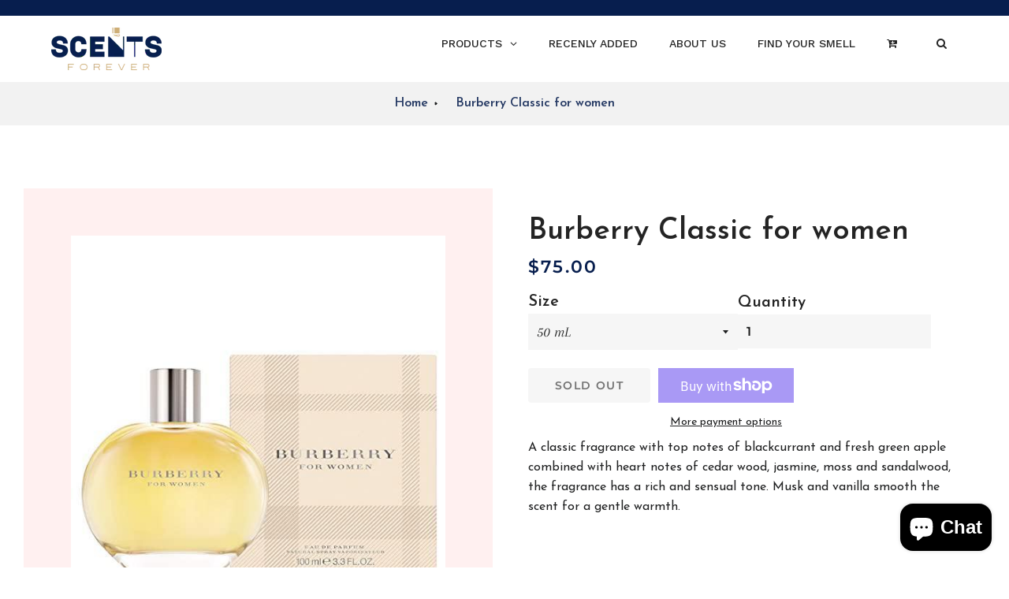

--- FILE ---
content_type: text/html; charset=utf-8
request_url: https://scentsforever.ca/products/buberry
body_size: 28877
content:
<!doctype html>
<html class="no-js" lang="en">
<head>
	<!-- Added by AVADA SEO Suite -->
	












<meta name="twitter:image" content="http://scentsforever.ca/cdn/shop/products/burberry-classic-for-women-scentsforever-1.jpg?v=1703715244">
    
<script>
  const avadaLightJsExclude = ['cdn.nfcube.com', 'assets/ecom.js', 'variant-title-king', 'linked_options_variants', 'smile-loader.js', 'smart-product-filter-search', 'rivo-loyalty-referrals', 'avada-cookie-consent', 'consentmo-gdpr', 'quinn'];
  const avadaLightJsInclude = ['https://www.googletagmanager.com/', 'https://connect.facebook.net/', 'https://business-api.tiktok.com/', 'https://static.klaviyo.com/'];
  window.AVADA_SPEED_BLACKLIST = avadaLightJsInclude.map(item => new RegExp(item, 'i'));
  window.AVADA_SPEED_WHITELIST = avadaLightJsExclude.map(item => new RegExp(item, 'i'));
</script>

<script>
  const isSpeedUpEnable = !1741336266849 || Date.now() < 1741336266849;
  if (isSpeedUpEnable) {
    const avadaSpeedUp=0.5;
    if(isSpeedUpEnable) {
  function _0x55aa(_0x575858,_0x2fd0be){const _0x30a92f=_0x1cb5();return _0x55aa=function(_0x4e8b41,_0xcd1690){_0x4e8b41=_0x4e8b41-(0xb5e+0xd*0x147+-0x1b1a);let _0x1c09f7=_0x30a92f[_0x4e8b41];return _0x1c09f7;},_0x55aa(_0x575858,_0x2fd0be);}(function(_0x4ad4dc,_0x42545f){const _0x5c7741=_0x55aa,_0x323f4d=_0x4ad4dc();while(!![]){try{const _0x588ea5=parseInt(_0x5c7741(0x10c))/(0xb6f+-0x1853+0xce5)*(-parseInt(_0x5c7741(0x157))/(-0x2363*0x1+0x1dd4+0x591*0x1))+-parseInt(_0x5c7741(0x171))/(0x269b+-0xeb+-0xf*0x283)*(parseInt(_0x5c7741(0x116))/(0x2e1+0x1*0x17b3+-0x110*0x19))+-parseInt(_0x5c7741(0x147))/(-0x1489+-0x312*0x6+0x26fa*0x1)+-parseInt(_0x5c7741(0xfa))/(-0x744+0x1*0xb5d+-0x413)*(-parseInt(_0x5c7741(0x102))/(-0x1e87+0x9e*-0x16+0x2c22))+parseInt(_0x5c7741(0x136))/(0x1e2d+0x1498+-0x1a3*0x1f)+parseInt(_0x5c7741(0x16e))/(0x460+0x1d96+0x3*-0xb4f)*(-parseInt(_0x5c7741(0xe3))/(-0x9ca+-0x1*-0x93f+0x1*0x95))+parseInt(_0x5c7741(0xf8))/(-0x1f73*0x1+0x6*-0x510+0x3dde);if(_0x588ea5===_0x42545f)break;else _0x323f4d['push'](_0x323f4d['shift']());}catch(_0x5d6d7e){_0x323f4d['push'](_0x323f4d['shift']());}}}(_0x1cb5,-0x193549+0x5dc3*-0x31+-0x2f963*-0x13),(function(){const _0x5cb2b4=_0x55aa,_0x23f9e9={'yXGBq':function(_0x237aef,_0x385938){return _0x237aef!==_0x385938;},'XduVF':function(_0x21018d,_0x56ff60){return _0x21018d===_0x56ff60;},'RChnz':_0x5cb2b4(0xf4)+_0x5cb2b4(0xe9)+_0x5cb2b4(0x14a),'TAsuR':function(_0xe21eca,_0x33e114){return _0xe21eca%_0x33e114;},'EvLYw':function(_0x1326ad,_0x261d04){return _0x1326ad!==_0x261d04;},'nnhAQ':_0x5cb2b4(0x107),'swpMF':_0x5cb2b4(0x16d),'plMMu':_0x5cb2b4(0xe8)+_0x5cb2b4(0x135),'PqBPA':function(_0x2ba85c,_0x35b541){return _0x2ba85c<_0x35b541;},'NKPCA':_0x5cb2b4(0xfc),'TINqh':function(_0x4116e3,_0x3ffd02,_0x2c8722){return _0x4116e3(_0x3ffd02,_0x2c8722);},'BAueN':_0x5cb2b4(0x120),'NgloT':_0x5cb2b4(0x14c),'ThSSU':function(_0xeb212a,_0x4341c1){return _0xeb212a+_0x4341c1;},'lDDHN':function(_0x4a1a48,_0x45ebfb){return _0x4a1a48 instanceof _0x45ebfb;},'toAYB':function(_0xcf0fa9,_0xf5fa6a){return _0xcf0fa9 instanceof _0xf5fa6a;},'VMiyW':function(_0x5300e4,_0x44e0f4){return _0x5300e4(_0x44e0f4);},'iyhbw':_0x5cb2b4(0x119),'zuWfR':function(_0x19c3e4,_0x4ee6e8){return _0x19c3e4<_0x4ee6e8;},'vEmrv':function(_0xd798cf,_0x5ea2dd){return _0xd798cf!==_0x5ea2dd;},'yxERj':function(_0x24b03b,_0x5aa292){return _0x24b03b||_0x5aa292;},'MZpwM':_0x5cb2b4(0x110)+_0x5cb2b4(0x109)+'pt','IeUHK':function(_0x5a4c7e,_0x2edf70){return _0x5a4c7e-_0x2edf70;},'Idvge':function(_0x3b526e,_0x36b469){return _0x3b526e<_0x36b469;},'qRwfm':_0x5cb2b4(0x16b)+_0x5cb2b4(0xf1),'CvXDN':function(_0x4b4208,_0x1db216){return _0x4b4208<_0x1db216;},'acPIM':function(_0x7d44b7,_0x3020d2){return _0x7d44b7(_0x3020d2);},'MyLMO':function(_0x22d4b2,_0xe7a6a0){return _0x22d4b2<_0xe7a6a0;},'boDyh':function(_0x176992,_0x346381,_0xab7fc){return _0x176992(_0x346381,_0xab7fc);},'ZANXD':_0x5cb2b4(0x10f)+_0x5cb2b4(0x12a)+_0x5cb2b4(0x142),'CXwRZ':_0x5cb2b4(0x123)+_0x5cb2b4(0x15f),'AuMHM':_0x5cb2b4(0x161),'KUuFZ':_0x5cb2b4(0xe6),'MSwtw':_0x5cb2b4(0x13a),'ERvPB':_0x5cb2b4(0x134),'ycTDj':_0x5cb2b4(0x15b),'Tvhir':_0x5cb2b4(0x154)},_0x469be1=_0x23f9e9[_0x5cb2b4(0x153)],_0x36fe07={'blacklist':window[_0x5cb2b4(0x11f)+_0x5cb2b4(0x115)+'T'],'whitelist':window[_0x5cb2b4(0x11f)+_0x5cb2b4(0x13e)+'T']},_0x26516a={'blacklisted':[]},_0x34e4a6=(_0x2be2f5,_0x25b3b2)=>{const _0x80dd2=_0x5cb2b4;if(_0x2be2f5&&(!_0x25b3b2||_0x23f9e9[_0x80dd2(0x13b)](_0x25b3b2,_0x469be1))&&(!_0x36fe07[_0x80dd2(0x170)]||_0x36fe07[_0x80dd2(0x170)][_0x80dd2(0x151)](_0xa5c7cf=>_0xa5c7cf[_0x80dd2(0x12b)](_0x2be2f5)))&&(!_0x36fe07[_0x80dd2(0x165)]||_0x36fe07[_0x80dd2(0x165)][_0x80dd2(0x156)](_0x4e2570=>!_0x4e2570[_0x80dd2(0x12b)](_0x2be2f5)))&&_0x23f9e9[_0x80dd2(0xf7)](avadaSpeedUp,0x5*0x256+-0x1*0x66c+-0x542+0.5)&&_0x2be2f5[_0x80dd2(0x137)](_0x23f9e9[_0x80dd2(0xe7)])){const _0x413c89=_0x2be2f5[_0x80dd2(0x16c)];return _0x23f9e9[_0x80dd2(0xf7)](_0x23f9e9[_0x80dd2(0x11e)](_0x413c89,-0x1deb*-0x1+0xf13+-0x2cfc),0x1176+-0x78b*0x5+0x1441);}return _0x2be2f5&&(!_0x25b3b2||_0x23f9e9[_0x80dd2(0xed)](_0x25b3b2,_0x469be1))&&(!_0x36fe07[_0x80dd2(0x170)]||_0x36fe07[_0x80dd2(0x170)][_0x80dd2(0x151)](_0x3d689d=>_0x3d689d[_0x80dd2(0x12b)](_0x2be2f5)))&&(!_0x36fe07[_0x80dd2(0x165)]||_0x36fe07[_0x80dd2(0x165)][_0x80dd2(0x156)](_0x26a7b3=>!_0x26a7b3[_0x80dd2(0x12b)](_0x2be2f5)));},_0x11462f=function(_0x42927f){const _0x346823=_0x5cb2b4,_0x5426ae=_0x42927f[_0x346823(0x159)+'te'](_0x23f9e9[_0x346823(0x14e)]);return _0x36fe07[_0x346823(0x170)]&&_0x36fe07[_0x346823(0x170)][_0x346823(0x156)](_0x107b0d=>!_0x107b0d[_0x346823(0x12b)](_0x5426ae))||_0x36fe07[_0x346823(0x165)]&&_0x36fe07[_0x346823(0x165)][_0x346823(0x151)](_0x1e7160=>_0x1e7160[_0x346823(0x12b)](_0x5426ae));},_0x39299f=new MutationObserver(_0x45c995=>{const _0x21802a=_0x5cb2b4,_0x3bc801={'mafxh':function(_0x6f9c57,_0x229989){const _0x9d39b1=_0x55aa;return _0x23f9e9[_0x9d39b1(0xf7)](_0x6f9c57,_0x229989);},'SrchE':_0x23f9e9[_0x21802a(0xe2)],'pvjbV':_0x23f9e9[_0x21802a(0xf6)]};for(let _0x333494=-0x7d7+-0x893+0x106a;_0x23f9e9[_0x21802a(0x158)](_0x333494,_0x45c995[_0x21802a(0x16c)]);_0x333494++){const {addedNodes:_0x1b685b}=_0x45c995[_0x333494];for(let _0x2f087=0x1f03+0x84b+0x1*-0x274e;_0x23f9e9[_0x21802a(0x158)](_0x2f087,_0x1b685b[_0x21802a(0x16c)]);_0x2f087++){const _0x4e5bac=_0x1b685b[_0x2f087];if(_0x23f9e9[_0x21802a(0xf7)](_0x4e5bac[_0x21802a(0x121)],-0x1f3a+-0x1*0x1b93+-0x3*-0x139a)&&_0x23f9e9[_0x21802a(0xf7)](_0x4e5bac[_0x21802a(0x152)],_0x23f9e9[_0x21802a(0xe0)])){const _0x5d9a67=_0x4e5bac[_0x21802a(0x107)],_0x3fb522=_0x4e5bac[_0x21802a(0x16d)];if(_0x23f9e9[_0x21802a(0x103)](_0x34e4a6,_0x5d9a67,_0x3fb522)){_0x26516a[_0x21802a(0x160)+'d'][_0x21802a(0x128)]([_0x4e5bac,_0x4e5bac[_0x21802a(0x16d)]]),_0x4e5bac[_0x21802a(0x16d)]=_0x469be1;const _0x1e52da=function(_0x2c95ff){const _0x359b13=_0x21802a;if(_0x3bc801[_0x359b13(0x118)](_0x4e5bac[_0x359b13(0x159)+'te'](_0x3bc801[_0x359b13(0x166)]),_0x469be1))_0x2c95ff[_0x359b13(0x112)+_0x359b13(0x150)]();_0x4e5bac[_0x359b13(0xec)+_0x359b13(0x130)](_0x3bc801[_0x359b13(0xe4)],_0x1e52da);};_0x4e5bac[_0x21802a(0x12d)+_0x21802a(0x163)](_0x23f9e9[_0x21802a(0xf6)],_0x1e52da),_0x4e5bac[_0x21802a(0x12c)+_0x21802a(0x131)]&&_0x4e5bac[_0x21802a(0x12c)+_0x21802a(0x131)][_0x21802a(0x11a)+'d'](_0x4e5bac);}}}}});_0x39299f[_0x5cb2b4(0x105)](document[_0x5cb2b4(0x10b)+_0x5cb2b4(0x16a)],{'childList':!![],'subtree':!![]});const _0x2910a9=/[|\\{}()\[\]^$+*?.]/g,_0xa9f173=function(..._0x1baa33){const _0x3053cc=_0x5cb2b4,_0x2e6f61={'mMWha':function(_0x158c76,_0x5c404b){const _0x25a05c=_0x55aa;return _0x23f9e9[_0x25a05c(0xf7)](_0x158c76,_0x5c404b);},'BXirI':_0x23f9e9[_0x3053cc(0x141)],'COGok':function(_0x421bf7,_0x55453a){const _0x4fd417=_0x3053cc;return _0x23f9e9[_0x4fd417(0x167)](_0x421bf7,_0x55453a);},'XLSAp':function(_0x193984,_0x35c446){const _0x5bbecf=_0x3053cc;return _0x23f9e9[_0x5bbecf(0xed)](_0x193984,_0x35c446);},'EygRw':function(_0xfbb69c,_0x21b15d){const _0xe5c840=_0x3053cc;return _0x23f9e9[_0xe5c840(0x104)](_0xfbb69c,_0x21b15d);},'xZuNx':_0x23f9e9[_0x3053cc(0x139)],'SBUaW':function(_0x5739bf,_0x2c2fab){const _0x42cbb1=_0x3053cc;return _0x23f9e9[_0x42cbb1(0x172)](_0x5739bf,_0x2c2fab);},'EAoTR':function(_0x123b29,_0x5b29bf){const _0x2828d2=_0x3053cc;return _0x23f9e9[_0x2828d2(0x11d)](_0x123b29,_0x5b29bf);},'cdYdq':_0x23f9e9[_0x3053cc(0x14e)],'WzJcf':_0x23f9e9[_0x3053cc(0xe2)],'nytPK':function(_0x53f733,_0x4ad021){const _0x4f0333=_0x3053cc;return _0x23f9e9[_0x4f0333(0x148)](_0x53f733,_0x4ad021);},'oUrHG':_0x23f9e9[_0x3053cc(0x14d)],'dnxjX':function(_0xed6b5f,_0x573f55){const _0x57aa03=_0x3053cc;return _0x23f9e9[_0x57aa03(0x15a)](_0xed6b5f,_0x573f55);}};_0x23f9e9[_0x3053cc(0x15d)](_0x1baa33[_0x3053cc(0x16c)],-0x1a3*-0x9+-0xf9*0xb+-0x407*0x1)?(_0x36fe07[_0x3053cc(0x170)]=[],_0x36fe07[_0x3053cc(0x165)]=[]):(_0x36fe07[_0x3053cc(0x170)]&&(_0x36fe07[_0x3053cc(0x170)]=_0x36fe07[_0x3053cc(0x170)][_0x3053cc(0x106)](_0xa8e001=>_0x1baa33[_0x3053cc(0x156)](_0x4a8a28=>{const _0x2e425b=_0x3053cc;if(_0x2e6f61[_0x2e425b(0x111)](typeof _0x4a8a28,_0x2e6f61[_0x2e425b(0x155)]))return!_0xa8e001[_0x2e425b(0x12b)](_0x4a8a28);else{if(_0x2e6f61[_0x2e425b(0xeb)](_0x4a8a28,RegExp))return _0x2e6f61[_0x2e425b(0x145)](_0xa8e001[_0x2e425b(0xdf)](),_0x4a8a28[_0x2e425b(0xdf)]());}}))),_0x36fe07[_0x3053cc(0x165)]&&(_0x36fe07[_0x3053cc(0x165)]=[..._0x36fe07[_0x3053cc(0x165)],..._0x1baa33[_0x3053cc(0xff)](_0x4e4c02=>{const _0x7c755c=_0x3053cc;if(_0x23f9e9[_0x7c755c(0xf7)](typeof _0x4e4c02,_0x23f9e9[_0x7c755c(0x141)])){const _0x932437=_0x4e4c02[_0x7c755c(0xea)](_0x2910a9,_0x23f9e9[_0x7c755c(0x16f)]),_0x34e686=_0x23f9e9[_0x7c755c(0xf0)](_0x23f9e9[_0x7c755c(0xf0)]('.*',_0x932437),'.*');if(_0x36fe07[_0x7c755c(0x165)][_0x7c755c(0x156)](_0x21ef9a=>_0x21ef9a[_0x7c755c(0xdf)]()!==_0x34e686[_0x7c755c(0xdf)]()))return new RegExp(_0x34e686);}else{if(_0x23f9e9[_0x7c755c(0x117)](_0x4e4c02,RegExp)){if(_0x36fe07[_0x7c755c(0x165)][_0x7c755c(0x156)](_0x5a3f09=>_0x5a3f09[_0x7c755c(0xdf)]()!==_0x4e4c02[_0x7c755c(0xdf)]()))return _0x4e4c02;}}return null;})[_0x3053cc(0x106)](Boolean)]));const _0x3eeb55=document[_0x3053cc(0x11b)+_0x3053cc(0x10e)](_0x23f9e9[_0x3053cc(0xf0)](_0x23f9e9[_0x3053cc(0xf0)](_0x23f9e9[_0x3053cc(0x122)],_0x469be1),'"]'));for(let _0xf831f7=-0x21aa+-0x1793+0x393d*0x1;_0x23f9e9[_0x3053cc(0x14b)](_0xf831f7,_0x3eeb55[_0x3053cc(0x16c)]);_0xf831f7++){const _0x5868cb=_0x3eeb55[_0xf831f7];_0x23f9e9[_0x3053cc(0x132)](_0x11462f,_0x5868cb)&&(_0x26516a[_0x3053cc(0x160)+'d'][_0x3053cc(0x128)]([_0x5868cb,_0x23f9e9[_0x3053cc(0x14d)]]),_0x5868cb[_0x3053cc(0x12c)+_0x3053cc(0x131)][_0x3053cc(0x11a)+'d'](_0x5868cb));}let _0xdf8cd0=-0x17da+0x2461+-0xc87*0x1;[..._0x26516a[_0x3053cc(0x160)+'d']][_0x3053cc(0x10d)](([_0x226aeb,_0x33eaa7],_0xe33bca)=>{const _0x2aa7bf=_0x3053cc;if(_0x2e6f61[_0x2aa7bf(0x143)](_0x11462f,_0x226aeb)){const _0x41da0d=document[_0x2aa7bf(0x11c)+_0x2aa7bf(0x131)](_0x2e6f61[_0x2aa7bf(0x127)]);for(let _0x6784c7=0xd7b+-0xaa5+-0x2d6;_0x2e6f61[_0x2aa7bf(0x164)](_0x6784c7,_0x226aeb[_0x2aa7bf(0xe5)][_0x2aa7bf(0x16c)]);_0x6784c7++){const _0x4ca758=_0x226aeb[_0x2aa7bf(0xe5)][_0x6784c7];_0x2e6f61[_0x2aa7bf(0x12f)](_0x4ca758[_0x2aa7bf(0x133)],_0x2e6f61[_0x2aa7bf(0x13f)])&&_0x2e6f61[_0x2aa7bf(0x145)](_0x4ca758[_0x2aa7bf(0x133)],_0x2e6f61[_0x2aa7bf(0x100)])&&_0x41da0d[_0x2aa7bf(0xe1)+'te'](_0x4ca758[_0x2aa7bf(0x133)],_0x226aeb[_0x2aa7bf(0xe5)][_0x6784c7][_0x2aa7bf(0x12e)]);}_0x41da0d[_0x2aa7bf(0xe1)+'te'](_0x2e6f61[_0x2aa7bf(0x13f)],_0x226aeb[_0x2aa7bf(0x107)]),_0x41da0d[_0x2aa7bf(0xe1)+'te'](_0x2e6f61[_0x2aa7bf(0x100)],_0x2e6f61[_0x2aa7bf(0x101)](_0x33eaa7,_0x2e6f61[_0x2aa7bf(0x126)])),document[_0x2aa7bf(0x113)][_0x2aa7bf(0x146)+'d'](_0x41da0d),_0x26516a[_0x2aa7bf(0x160)+'d'][_0x2aa7bf(0x162)](_0x2e6f61[_0x2aa7bf(0x13d)](_0xe33bca,_0xdf8cd0),-0x105d*0x2+0x1*-0xeaa+0x2f65),_0xdf8cd0++;}}),_0x36fe07[_0x3053cc(0x170)]&&_0x23f9e9[_0x3053cc(0xf3)](_0x36fe07[_0x3053cc(0x170)][_0x3053cc(0x16c)],0x10f2+-0x1a42+0x951)&&_0x39299f[_0x3053cc(0x15c)]();},_0x4c2397=document[_0x5cb2b4(0x11c)+_0x5cb2b4(0x131)],_0x573f89={'src':Object[_0x5cb2b4(0x14f)+_0x5cb2b4(0xfd)+_0x5cb2b4(0x144)](HTMLScriptElement[_0x5cb2b4(0xf9)],_0x23f9e9[_0x5cb2b4(0x14e)]),'type':Object[_0x5cb2b4(0x14f)+_0x5cb2b4(0xfd)+_0x5cb2b4(0x144)](HTMLScriptElement[_0x5cb2b4(0xf9)],_0x23f9e9[_0x5cb2b4(0xe2)])};document[_0x5cb2b4(0x11c)+_0x5cb2b4(0x131)]=function(..._0x4db605){const _0x1480b5=_0x5cb2b4,_0x3a6982={'KNNxG':function(_0x32fa39,_0x2a57e4,_0x3cc08f){const _0x5ead12=_0x55aa;return _0x23f9e9[_0x5ead12(0x169)](_0x32fa39,_0x2a57e4,_0x3cc08f);}};if(_0x23f9e9[_0x1480b5(0x13b)](_0x4db605[-0x4*-0x376+0x4*0x2f+-0xe94][_0x1480b5(0x140)+'e'](),_0x23f9e9[_0x1480b5(0x139)]))return _0x4c2397[_0x1480b5(0x114)](document)(..._0x4db605);const _0x2f091d=_0x4c2397[_0x1480b5(0x114)](document)(..._0x4db605);try{Object[_0x1480b5(0xf2)+_0x1480b5(0x149)](_0x2f091d,{'src':{..._0x573f89[_0x1480b5(0x107)],'set'(_0x3ae2bc){const _0x5d6fdc=_0x1480b5;_0x3a6982[_0x5d6fdc(0x129)](_0x34e4a6,_0x3ae2bc,_0x2f091d[_0x5d6fdc(0x16d)])&&_0x573f89[_0x5d6fdc(0x16d)][_0x5d6fdc(0x10a)][_0x5d6fdc(0x125)](this,_0x469be1),_0x573f89[_0x5d6fdc(0x107)][_0x5d6fdc(0x10a)][_0x5d6fdc(0x125)](this,_0x3ae2bc);}},'type':{..._0x573f89[_0x1480b5(0x16d)],'get'(){const _0x436e9e=_0x1480b5,_0x4b63b9=_0x573f89[_0x436e9e(0x16d)][_0x436e9e(0xfb)][_0x436e9e(0x125)](this);if(_0x23f9e9[_0x436e9e(0xf7)](_0x4b63b9,_0x469be1)||_0x23f9e9[_0x436e9e(0x103)](_0x34e4a6,this[_0x436e9e(0x107)],_0x4b63b9))return null;return _0x4b63b9;},'set'(_0x174ea3){const _0x1dff57=_0x1480b5,_0xa2fd13=_0x23f9e9[_0x1dff57(0x103)](_0x34e4a6,_0x2f091d[_0x1dff57(0x107)],_0x2f091d[_0x1dff57(0x16d)])?_0x469be1:_0x174ea3;_0x573f89[_0x1dff57(0x16d)][_0x1dff57(0x10a)][_0x1dff57(0x125)](this,_0xa2fd13);}}}),_0x2f091d[_0x1480b5(0xe1)+'te']=function(_0x5b0870,_0x8c60d5){const _0xab22d4=_0x1480b5;if(_0x23f9e9[_0xab22d4(0xf7)](_0x5b0870,_0x23f9e9[_0xab22d4(0xe2)])||_0x23f9e9[_0xab22d4(0xf7)](_0x5b0870,_0x23f9e9[_0xab22d4(0x14e)]))_0x2f091d[_0x5b0870]=_0x8c60d5;else HTMLScriptElement[_0xab22d4(0xf9)][_0xab22d4(0xe1)+'te'][_0xab22d4(0x125)](_0x2f091d,_0x5b0870,_0x8c60d5);};}catch(_0x5a9461){console[_0x1480b5(0x168)](_0x23f9e9[_0x1480b5(0xef)],_0x5a9461);}return _0x2f091d;};const _0x5883c5=[_0x23f9e9[_0x5cb2b4(0xfe)],_0x23f9e9[_0x5cb2b4(0x13c)],_0x23f9e9[_0x5cb2b4(0xf5)],_0x23f9e9[_0x5cb2b4(0x15e)],_0x23f9e9[_0x5cb2b4(0x138)],_0x23f9e9[_0x5cb2b4(0x124)]],_0x4ab8d2=_0x5883c5[_0x5cb2b4(0xff)](_0x439d08=>{return{'type':_0x439d08,'listener':()=>_0xa9f173(),'options':{'passive':!![]}};});_0x4ab8d2[_0x5cb2b4(0x10d)](_0x4d3535=>{const _0x3882ab=_0x5cb2b4;document[_0x3882ab(0x12d)+_0x3882ab(0x163)](_0x4d3535[_0x3882ab(0x16d)],_0x4d3535[_0x3882ab(0xee)],_0x4d3535[_0x3882ab(0x108)]);});}()));function _0x1cb5(){const _0x15f8e0=['ault','some','tagName','CXwRZ','wheel','BXirI','every','6lYvYYX','PqBPA','getAttribu','IeUHK','touchstart','disconnect','Idvge','ERvPB','/blocked','blackliste','keydown','splice','stener','SBUaW','whitelist','SrchE','toAYB','warn','boDyh','ement','script[typ','length','type','346347wGqEBH','NgloT','blacklist','33OVoYHk','zuWfR','toString','NKPCA','setAttribu','swpMF','230EEqEiq','pvjbV','attributes','mousemove','RChnz','beforescri','y.com/exte','replace','COGok','removeEven','EvLYw','listener','ZANXD','ThSSU','e="','defineProp','MyLMO','cdn.shopif','MSwtw','plMMu','XduVF','22621984JRJQxz','prototype','8818116NVbcZr','get','SCRIPT','ertyDescri','AuMHM','map','WzJcf','nytPK','7kiZatp','TINqh','VMiyW','observe','filter','src','options','n/javascri','set','documentEl','478083wuqgQV','forEach','torAll','Avada cann','applicatio','mMWha','preventDef','head','bind','D_BLACKLIS','75496skzGVx','lDDHN','mafxh','script','removeChil','querySelec','createElem','vEmrv','TAsuR','AVADA_SPEE','string','nodeType','qRwfm','javascript','Tvhir','call','oUrHG','xZuNx','push','KNNxG','ot lazy lo','test','parentElem','addEventLi','value','EAoTR','tListener','ent','acPIM','name','touchmove','ptexecute','6968312SmqlIb','includes','ycTDj','iyhbw','touchend','yXGBq','KUuFZ','dnxjX','D_WHITELIS','cdYdq','toLowerCas','BAueN','ad script','EygRw','ptor','XLSAp','appendChil','4975500NoPAFA','yxERj','erties','nsions','CvXDN','\$&','MZpwM','nnhAQ','getOwnProp'];_0x1cb5=function(){return _0x15f8e0;};return _0x1cb5();}
}
    class LightJsLoader{constructor(e){this.jQs=[],this.listener=this.handleListener.bind(this,e),this.scripts=["default","defer","async"].reduce(((e,t)=>({...e,[t]:[]})),{});const t=this;e.forEach((e=>window.addEventListener(e,t.listener,{passive:!0})))}handleListener(e){const t=this;return e.forEach((e=>window.removeEventListener(e,t.listener))),"complete"===document.readyState?this.handleDOM():document.addEventListener("readystatechange",(e=>{if("complete"===e.target.readyState)return setTimeout(t.handleDOM.bind(t),1)}))}async handleDOM(){this.suspendEvent(),this.suspendJQuery(),this.findScripts(),this.preloadScripts();for(const e of Object.keys(this.scripts))await this.replaceScripts(this.scripts[e]);for(const e of["DOMContentLoaded","readystatechange"])await this.requestRepaint(),document.dispatchEvent(new Event("lightJS-"+e));document.lightJSonreadystatechange&&document.lightJSonreadystatechange();for(const e of["DOMContentLoaded","load"])await this.requestRepaint(),window.dispatchEvent(new Event("lightJS-"+e));await this.requestRepaint(),window.lightJSonload&&window.lightJSonload(),await this.requestRepaint(),this.jQs.forEach((e=>e(window).trigger("lightJS-jquery-load"))),window.dispatchEvent(new Event("lightJS-pageshow")),await this.requestRepaint(),window.lightJSonpageshow&&window.lightJSonpageshow()}async requestRepaint(){return new Promise((e=>requestAnimationFrame(e)))}findScripts(){document.querySelectorAll("script[type=lightJs]").forEach((e=>{e.hasAttribute("src")?e.hasAttribute("async")&&e.async?this.scripts.async.push(e):e.hasAttribute("defer")&&e.defer?this.scripts.defer.push(e):this.scripts.default.push(e):this.scripts.default.push(e)}))}preloadScripts(){const e=this,t=Object.keys(this.scripts).reduce(((t,n)=>[...t,...e.scripts[n]]),[]),n=document.createDocumentFragment();t.forEach((e=>{const t=e.getAttribute("src");if(!t)return;const s=document.createElement("link");s.href=t,s.rel="preload",s.as="script",n.appendChild(s)})),document.head.appendChild(n)}async replaceScripts(e){let t;for(;t=e.shift();)await this.requestRepaint(),new Promise((e=>{const n=document.createElement("script");[...t.attributes].forEach((e=>{"type"!==e.nodeName&&n.setAttribute(e.nodeName,e.nodeValue)})),t.hasAttribute("src")?(n.addEventListener("load",e),n.addEventListener("error",e)):(n.text=t.text,e()),t.parentNode.replaceChild(n,t)}))}suspendEvent(){const e={};[{obj:document,name:"DOMContentLoaded"},{obj:window,name:"DOMContentLoaded"},{obj:window,name:"load"},{obj:window,name:"pageshow"},{obj:document,name:"readystatechange"}].map((t=>function(t,n){function s(n){return e[t].list.indexOf(n)>=0?"lightJS-"+n:n}e[t]||(e[t]={list:[n],add:t.addEventListener,remove:t.removeEventListener},t.addEventListener=(...n)=>{n[0]=s(n[0]),e[t].add.apply(t,n)},t.removeEventListener=(...n)=>{n[0]=s(n[0]),e[t].remove.apply(t,n)})}(t.obj,t.name))),[{obj:document,name:"onreadystatechange"},{obj:window,name:"onpageshow"}].map((e=>function(e,t){let n=e[t];Object.defineProperty(e,t,{get:()=>n||function(){},set:s=>{e["lightJS"+t]=n=s}})}(e.obj,e.name)))}suspendJQuery(){const e=this;let t=window.jQuery;Object.defineProperty(window,"jQuery",{get:()=>t,set(n){if(!n||!n.fn||!e.jQs.includes(n))return void(t=n);n.fn.ready=n.fn.init.prototype.ready=e=>{e.bind(document)(n)};const s=n.fn.on;n.fn.on=n.fn.init.prototype.on=function(...e){if(window!==this[0])return s.apply(this,e),this;const t=e=>e.split(" ").map((e=>"load"===e||0===e.indexOf("load.")?"lightJS-jquery-load":e)).join(" ");return"string"==typeof e[0]||e[0]instanceof String?(e[0]=t(e[0]),s.apply(this,e),this):("object"==typeof e[0]&&Object.keys(e[0]).forEach((n=>{delete Object.assign(e[0],{[t(n)]:e[0][n]})[n]})),s.apply(this,e),this)},e.jQs.push(n),t=n}})}}
new LightJsLoader(["keydown","mousemove","touchend","touchmove","touchstart","wheel"]);
  }
</script>



<!-- Added by AVADA SEO Suite: Product Structured Data -->
<script type="application/ld+json">{
"@context": "https://schema.org/",
"@type": "Product",
"@id": "https://scentsforever.ca/products/buberry",
"name": "Burberry Classic  for women",
"description": "A classic fragrance with top notes of blackcurrant and fresh green apple combined with heart notes of cedar wood, jasmine, moss and sandalwood, the fragrance has a rich and sensual tone. Musk and vanilla smooth the scent for a gentle warmth.",
"brand": {
  "@type": "Brand",
  "name": "Burberry"
},
"offers": {
  "@type": "Offer",
  "price": "75.0",
  "priceCurrency": "CAD",
  "itemCondition": "https://schema.org/NewCondition",
  "availability": "https://schema.org/OutOfStock",
  "url": "https://scentsforever.ca/products/buberry"
},
"image": [
  "https://scentsforever.ca/cdn/shop/products/burberry-classic-for-women-scentsforever-1.jpg?v=1703715244",
  "https://scentsforever.ca/cdn/shop/products/burberry-classic-for-women-scentsforever-2.jpg?v=1703715245",
  "https://scentsforever.ca/cdn/shop/products/burberry-classic-for-women-scentsforever-3.jpg?v=1703715246",
  "https://scentsforever.ca/cdn/shop/products/burberry-classic-for-women-scentsforever-4.jpg?v=1703715248"
],
"releaseDate": "2022-07-04 23:55:45 -0600",
"sku": "",
"mpn": ""}</script>
<!-- /Added by AVADA SEO Suite --><!-- Added by AVADA SEO Suite: Breadcrumb Structured Data  -->
<script type="application/ld+json">{
  "@context": "https://schema.org",
  "@type": "BreadcrumbList",
  "itemListElement": [{
    "@type": "ListItem",
    "position": 1,
    "name": "Home",
    "item": "https://scentsforever.ca"
  }, {
    "@type": "ListItem",
    "position": 2,
    "name": "Burberry Classic  for women",
    "item": "https://scentsforever.ca/products/buberry"
  }]
}
</script>
<!-- Added by AVADA SEO Suite -->





	<!-- /Added by AVADA SEO Suite -->
<meta name="google-site-verification" content="KKT7XBdnaWC34mE0eGEhlI8piGYA7CWb8oqpD8seVEw" />
  <!-- Added by AVADA Joy -->
  <script>
  window.AVADA_JOY = window.AVADA_JOY || {};
  window.AVADA_JOY.shopId = '3EtaW4dcBdeCxHUGq3dc';
  window.AVADA_JOY.status = true;
  window.AVADA_JOY.account_enabled = true;
  window.AVADA_JOY.login_url = "https:\/\/scentsforever.ca\/customer_authentication\/redirect?locale=en\u0026region_country=CA";
  window.AVADA_JOY.register_url = "https:\/\/shopify.com\/64278724839\/account?locale=en";
  window.AVADA_JOY.customer = {
    id: null,
    email: null,
    first_name: null,
    last_name: null,
    point: null
  };
</script>
  <!-- /Added by AVADA Joy -->


  <!-- Basic page needs ================================================== -->
  <meta charset="utf-8">
  <meta http-equiv="X-UA-Compatible" content="IE=edge,chrome=1">

  

  <!-- Title and description ================================================== -->
  <title>
  Burberry Classic  for women &ndash; ScentsForever
  </title>

  
  <meta name="description" content="⚡️Buy Burberry Classic  for women at the lowest price in Canada. Check reviews and buy Burberry Classic  for women today.">
  

  <!-- Helpers ================================================== -->
  <!-- /snippets/social-meta-tags.liquid -->




<meta property="og:site_name" content="ScentsForever">
<meta property="og:url" content="https://scentsforever.ca/products/buberry">
<meta property="og:title" content="Burberry Classic  for women">
<meta property="og:type" content="product">
<meta property="og:description" content="⚡️Buy Burberry Classic  for women at the lowest price in Canada. Check reviews and buy Burberry Classic  for women today.">

  <meta property="og:price:amount" content="55.00">
  <meta property="og:price:currency" content="CAD">

<meta property="og:image" content="http://scentsforever.ca/cdn/shop/products/burberry-classic-for-women-scentsforever-1_1200x1200.jpg?v=1703715244"><meta property="og:image" content="http://scentsforever.ca/cdn/shop/products/burberry-classic-for-women-scentsforever-2_1200x1200.jpg?v=1703715245"><meta property="og:image" content="http://scentsforever.ca/cdn/shop/products/burberry-classic-for-women-scentsforever-3_1200x1200.jpg?v=1703715246">
<meta property="og:image:secure_url" content="https://scentsforever.ca/cdn/shop/products/burberry-classic-for-women-scentsforever-1_1200x1200.jpg?v=1703715244"><meta property="og:image:secure_url" content="https://scentsforever.ca/cdn/shop/products/burberry-classic-for-women-scentsforever-2_1200x1200.jpg?v=1703715245"><meta property="og:image:secure_url" content="https://scentsforever.ca/cdn/shop/products/burberry-classic-for-women-scentsforever-3_1200x1200.jpg?v=1703715246">


<meta name="twitter:card" content="summary_large_image">
<meta name="twitter:title" content="Burberry Classic  for women">
<meta name="twitter:description" content="⚡️Buy Burberry Classic  for women at the lowest price in Canada. Check reviews and buy Burberry Classic  for women today.">

  <link rel="canonical" href="https://scentsforever.ca/products/buberry">
  <meta name="viewport" content="width=device-width,initial-scale=1,shrink-to-fit=no">
  <meta name="theme-color" content="#1f2021">

  <!-- CSS ================================================== -->
  <link href="//scentsforever.ca/cdn/shop/t/2/assets/timber.scss.css?v=125690716402864569741759332679" rel="stylesheet" type="text/css" media="all" />
  <link href="//scentsforever.ca/cdn/shop/t/2/assets/theme.scss.css?v=34351774707860431421759332679" rel="stylesheet" type="text/css" media="all" />
  <link href="https://fonts.googleapis.com/css2?family=Josefin+Sans:wght@100;200;300;400;500;600;700&display=swap" rel="stylesheet">
  <link href="https://fonts.googleapis.com/css2?family=Gelasio:wght@400;500;600;700&display=swap" rel="stylesheet">
  <!-- Sections ================================================== -->
  <script>
    window.theme = window.theme || {};
    theme.strings = {
      zoomClose: "Close (Esc)",
      zoomPrev: "Previous (Left arrow key)",
      zoomNext: "Next (Right arrow key)",
      moneyFormat: "${{amount}}",
      addressError: "Error looking up that address",
      addressNoResults: "No results for that address",
      addressQueryLimit: "You have exceeded the Google API usage limit. Consider upgrading to a \u003ca href=\"https:\/\/developers.google.com\/maps\/premium\/usage-limits\"\u003ePremium Plan\u003c\/a\u003e.",
      authError: "There was a problem authenticating your Google Maps account.",
      cartEmpty: "Your cart is currently empty.",
      cartCookie: "Enable cookies to use the shopping cart",
      cartSavings: "You're saving [savings]",
      productSlideLabel: "Slide [slide_number] of [slide_max]."
    };
    theme.settings = {
      cartType: "page",
      gridType: null
    };
  </script>

  <script src="//scentsforever.ca/cdn/shop/t/2/assets/jquery-2.2.3.min.js?v=58211863146907186831656996240" type="text/javascript"></script>

  <script src="//scentsforever.ca/cdn/shop/t/2/assets/lazysizes.min.js?v=155223123402716617051656996242" async="async"></script>

  <script src="//scentsforever.ca/cdn/shop/t/2/assets/theme.js?v=36273915776091452291656996255" defer="defer"></script>

  <!-- Header hook for plugins ================================================== -->
  <script>window.performance && window.performance.mark && window.performance.mark('shopify.content_for_header.start');</script><meta id="shopify-digital-wallet" name="shopify-digital-wallet" content="/64278724839/digital_wallets/dialog">
<meta name="shopify-checkout-api-token" content="31e97ec858f1a9749862230cac4d5090">
<meta id="in-context-paypal-metadata" data-shop-id="64278724839" data-venmo-supported="false" data-environment="production" data-locale="en_US" data-paypal-v4="true" data-currency="CAD">
<link rel="alternate" type="application/json+oembed" href="https://scentsforever.ca/products/buberry.oembed">
<script async="async" src="/checkouts/internal/preloads.js?locale=en-CA"></script>
<link rel="preconnect" href="https://shop.app" crossorigin="anonymous">
<script async="async" src="https://shop.app/checkouts/internal/preloads.js?locale=en-CA&shop_id=64278724839" crossorigin="anonymous"></script>
<script id="apple-pay-shop-capabilities" type="application/json">{"shopId":64278724839,"countryCode":"CA","currencyCode":"CAD","merchantCapabilities":["supports3DS"],"merchantId":"gid:\/\/shopify\/Shop\/64278724839","merchantName":"ScentsForever","requiredBillingContactFields":["postalAddress","email","phone"],"requiredShippingContactFields":["postalAddress","email","phone"],"shippingType":"shipping","supportedNetworks":["visa","masterCard","amex","discover","interac","jcb"],"total":{"type":"pending","label":"ScentsForever","amount":"1.00"},"shopifyPaymentsEnabled":true,"supportsSubscriptions":true}</script>
<script id="shopify-features" type="application/json">{"accessToken":"31e97ec858f1a9749862230cac4d5090","betas":["rich-media-storefront-analytics"],"domain":"scentsforever.ca","predictiveSearch":true,"shopId":64278724839,"locale":"en"}</script>
<script>var Shopify = Shopify || {};
Shopify.shop = "scentforever.myshopify.com";
Shopify.locale = "en";
Shopify.currency = {"active":"CAD","rate":"1.0"};
Shopify.country = "CA";
Shopify.theme = {"name":"Dawn Scents Forever | Version - 1.0","id":133919899879,"schema_name":"Brooklyn","schema_version":"17.2.4","theme_store_id":null,"role":"main"};
Shopify.theme.handle = "null";
Shopify.theme.style = {"id":null,"handle":null};
Shopify.cdnHost = "scentsforever.ca/cdn";
Shopify.routes = Shopify.routes || {};
Shopify.routes.root = "/";</script>
<script type="module">!function(o){(o.Shopify=o.Shopify||{}).modules=!0}(window);</script>
<script>!function(o){function n(){var o=[];function n(){o.push(Array.prototype.slice.apply(arguments))}return n.q=o,n}var t=o.Shopify=o.Shopify||{};t.loadFeatures=n(),t.autoloadFeatures=n()}(window);</script>
<script>
  window.ShopifyPay = window.ShopifyPay || {};
  window.ShopifyPay.apiHost = "shop.app\/pay";
  window.ShopifyPay.redirectState = null;
</script>
<script id="shop-js-analytics" type="application/json">{"pageType":"product"}</script>
<script defer="defer" async type="module" src="//scentsforever.ca/cdn/shopifycloud/shop-js/modules/v2/client.init-shop-cart-sync_C5BV16lS.en.esm.js"></script>
<script defer="defer" async type="module" src="//scentsforever.ca/cdn/shopifycloud/shop-js/modules/v2/chunk.common_CygWptCX.esm.js"></script>
<script type="module">
  await import("//scentsforever.ca/cdn/shopifycloud/shop-js/modules/v2/client.init-shop-cart-sync_C5BV16lS.en.esm.js");
await import("//scentsforever.ca/cdn/shopifycloud/shop-js/modules/v2/chunk.common_CygWptCX.esm.js");

  window.Shopify.SignInWithShop?.initShopCartSync?.({"fedCMEnabled":true,"windoidEnabled":true});

</script>
<script>
  window.Shopify = window.Shopify || {};
  if (!window.Shopify.featureAssets) window.Shopify.featureAssets = {};
  window.Shopify.featureAssets['shop-js'] = {"shop-cart-sync":["modules/v2/client.shop-cart-sync_ZFArdW7E.en.esm.js","modules/v2/chunk.common_CygWptCX.esm.js"],"init-fed-cm":["modules/v2/client.init-fed-cm_CmiC4vf6.en.esm.js","modules/v2/chunk.common_CygWptCX.esm.js"],"shop-button":["modules/v2/client.shop-button_tlx5R9nI.en.esm.js","modules/v2/chunk.common_CygWptCX.esm.js"],"shop-cash-offers":["modules/v2/client.shop-cash-offers_DOA2yAJr.en.esm.js","modules/v2/chunk.common_CygWptCX.esm.js","modules/v2/chunk.modal_D71HUcav.esm.js"],"init-windoid":["modules/v2/client.init-windoid_sURxWdc1.en.esm.js","modules/v2/chunk.common_CygWptCX.esm.js"],"shop-toast-manager":["modules/v2/client.shop-toast-manager_ClPi3nE9.en.esm.js","modules/v2/chunk.common_CygWptCX.esm.js"],"init-shop-email-lookup-coordinator":["modules/v2/client.init-shop-email-lookup-coordinator_B8hsDcYM.en.esm.js","modules/v2/chunk.common_CygWptCX.esm.js"],"init-shop-cart-sync":["modules/v2/client.init-shop-cart-sync_C5BV16lS.en.esm.js","modules/v2/chunk.common_CygWptCX.esm.js"],"avatar":["modules/v2/client.avatar_BTnouDA3.en.esm.js"],"pay-button":["modules/v2/client.pay-button_FdsNuTd3.en.esm.js","modules/v2/chunk.common_CygWptCX.esm.js"],"init-customer-accounts":["modules/v2/client.init-customer-accounts_DxDtT_ad.en.esm.js","modules/v2/client.shop-login-button_C5VAVYt1.en.esm.js","modules/v2/chunk.common_CygWptCX.esm.js","modules/v2/chunk.modal_D71HUcav.esm.js"],"init-shop-for-new-customer-accounts":["modules/v2/client.init-shop-for-new-customer-accounts_ChsxoAhi.en.esm.js","modules/v2/client.shop-login-button_C5VAVYt1.en.esm.js","modules/v2/chunk.common_CygWptCX.esm.js","modules/v2/chunk.modal_D71HUcav.esm.js"],"shop-login-button":["modules/v2/client.shop-login-button_C5VAVYt1.en.esm.js","modules/v2/chunk.common_CygWptCX.esm.js","modules/v2/chunk.modal_D71HUcav.esm.js"],"init-customer-accounts-sign-up":["modules/v2/client.init-customer-accounts-sign-up_CPSyQ0Tj.en.esm.js","modules/v2/client.shop-login-button_C5VAVYt1.en.esm.js","modules/v2/chunk.common_CygWptCX.esm.js","modules/v2/chunk.modal_D71HUcav.esm.js"],"shop-follow-button":["modules/v2/client.shop-follow-button_Cva4Ekp9.en.esm.js","modules/v2/chunk.common_CygWptCX.esm.js","modules/v2/chunk.modal_D71HUcav.esm.js"],"checkout-modal":["modules/v2/client.checkout-modal_BPM8l0SH.en.esm.js","modules/v2/chunk.common_CygWptCX.esm.js","modules/v2/chunk.modal_D71HUcav.esm.js"],"lead-capture":["modules/v2/client.lead-capture_Bi8yE_yS.en.esm.js","modules/v2/chunk.common_CygWptCX.esm.js","modules/v2/chunk.modal_D71HUcav.esm.js"],"shop-login":["modules/v2/client.shop-login_D6lNrXab.en.esm.js","modules/v2/chunk.common_CygWptCX.esm.js","modules/v2/chunk.modal_D71HUcav.esm.js"],"payment-terms":["modules/v2/client.payment-terms_CZxnsJam.en.esm.js","modules/v2/chunk.common_CygWptCX.esm.js","modules/v2/chunk.modal_D71HUcav.esm.js"]};
</script>
<script>(function() {
  var isLoaded = false;
  function asyncLoad() {
    if (isLoaded) return;
    isLoaded = true;
    var urls = ["https:\/\/dev.younet.network\/scriptTag\/shopoe-aliexpress-review.js?shop=scentforever.myshopify.com","https:\/\/seo.apps.avada.io\/scripttag\/avada-seo-installed.js?shop=scentforever.myshopify.com","https:\/\/cdn1.avada.io\/flying-pages\/module.js?shop=scentforever.myshopify.com"];
    for (var i = 0; i < urls.length; i++) {
      var s = document.createElement('script');
      if ((!1741336266849 || Date.now() < 1741336266849) &&
      (!window.AVADA_SPEED_BLACKLIST || window.AVADA_SPEED_BLACKLIST.some(pattern => pattern.test(s))) &&
      (!window.AVADA_SPEED_WHITELIST || window.AVADA_SPEED_WHITELIST.every(pattern => !pattern.test(s)))) s.type = 'lightJs'; else s.type = 'text/javascript';
      s.async = true;
      s.src = urls[i];
      var x = document.getElementsByTagName('script')[0];
      x.parentNode.insertBefore(s, x);
    }
  };
  if(window.attachEvent) {
    window.attachEvent('onload', asyncLoad);
  } else {
    window.addEventListener('load', asyncLoad, false);
  }
})();</script>
<script id="__st">var __st={"a":64278724839,"offset":-25200,"reqid":"151da856-1ca6-45eb-a50d-068da7091db1-1768817759","pageurl":"scentsforever.ca\/products\/buberry","u":"a92cf68e5717","p":"product","rtyp":"product","rid":7986234589415};</script>
<script>window.ShopifyPaypalV4VisibilityTracking = true;</script>
<script id="captcha-bootstrap">!function(){'use strict';const t='contact',e='account',n='new_comment',o=[[t,t],['blogs',n],['comments',n],[t,'customer']],c=[[e,'customer_login'],[e,'guest_login'],[e,'recover_customer_password'],[e,'create_customer']],r=t=>t.map((([t,e])=>`form[action*='/${t}']:not([data-nocaptcha='true']) input[name='form_type'][value='${e}']`)).join(','),a=t=>()=>t?[...document.querySelectorAll(t)].map((t=>t.form)):[];function s(){const t=[...o],e=r(t);return a(e)}const i='password',u='form_key',d=['recaptcha-v3-token','g-recaptcha-response','h-captcha-response',i],f=()=>{try{return window.sessionStorage}catch{return}},m='__shopify_v',_=t=>t.elements[u];function p(t,e,n=!1){try{const o=window.sessionStorage,c=JSON.parse(o.getItem(e)),{data:r}=function(t){const{data:e,action:n}=t;return t[m]||n?{data:e,action:n}:{data:t,action:n}}(c);for(const[e,n]of Object.entries(r))t.elements[e]&&(t.elements[e].value=n);n&&o.removeItem(e)}catch(o){console.error('form repopulation failed',{error:o})}}const l='form_type',E='cptcha';function T(t){t.dataset[E]=!0}const w=window,h=w.document,L='Shopify',v='ce_forms',y='captcha';let A=!1;((t,e)=>{const n=(g='f06e6c50-85a8-45c8-87d0-21a2b65856fe',I='https://cdn.shopify.com/shopifycloud/storefront-forms-hcaptcha/ce_storefront_forms_captcha_hcaptcha.v1.5.2.iife.js',D={infoText:'Protected by hCaptcha',privacyText:'Privacy',termsText:'Terms'},(t,e,n)=>{const o=w[L][v],c=o.bindForm;if(c)return c(t,g,e,D).then(n);var r;o.q.push([[t,g,e,D],n]),r=I,A||(h.body.append(Object.assign(h.createElement('script'),{id:'captcha-provider',async:!0,src:r})),A=!0)});var g,I,D;w[L]=w[L]||{},w[L][v]=w[L][v]||{},w[L][v].q=[],w[L][y]=w[L][y]||{},w[L][y].protect=function(t,e){n(t,void 0,e),T(t)},Object.freeze(w[L][y]),function(t,e,n,w,h,L){const[v,y,A,g]=function(t,e,n){const i=e?o:[],u=t?c:[],d=[...i,...u],f=r(d),m=r(i),_=r(d.filter((([t,e])=>n.includes(e))));return[a(f),a(m),a(_),s()]}(w,h,L),I=t=>{const e=t.target;return e instanceof HTMLFormElement?e:e&&e.form},D=t=>v().includes(t);t.addEventListener('submit',(t=>{const e=I(t);if(!e)return;const n=D(e)&&!e.dataset.hcaptchaBound&&!e.dataset.recaptchaBound,o=_(e),c=g().includes(e)&&(!o||!o.value);(n||c)&&t.preventDefault(),c&&!n&&(function(t){try{if(!f())return;!function(t){const e=f();if(!e)return;const n=_(t);if(!n)return;const o=n.value;o&&e.removeItem(o)}(t);const e=Array.from(Array(32),(()=>Math.random().toString(36)[2])).join('');!function(t,e){_(t)||t.append(Object.assign(document.createElement('input'),{type:'hidden',name:u})),t.elements[u].value=e}(t,e),function(t,e){const n=f();if(!n)return;const o=[...t.querySelectorAll(`input[type='${i}']`)].map((({name:t})=>t)),c=[...d,...o],r={};for(const[a,s]of new FormData(t).entries())c.includes(a)||(r[a]=s);n.setItem(e,JSON.stringify({[m]:1,action:t.action,data:r}))}(t,e)}catch(e){console.error('failed to persist form',e)}}(e),e.submit())}));const S=(t,e)=>{t&&!t.dataset[E]&&(n(t,e.some((e=>e===t))),T(t))};for(const o of['focusin','change'])t.addEventListener(o,(t=>{const e=I(t);D(e)&&S(e,y())}));const B=e.get('form_key'),M=e.get(l),P=B&&M;t.addEventListener('DOMContentLoaded',(()=>{const t=y();if(P)for(const e of t)e.elements[l].value===M&&p(e,B);[...new Set([...A(),...v().filter((t=>'true'===t.dataset.shopifyCaptcha))])].forEach((e=>S(e,t)))}))}(h,new URLSearchParams(w.location.search),n,t,e,['guest_login'])})(!0,!0)}();</script>
<script integrity="sha256-4kQ18oKyAcykRKYeNunJcIwy7WH5gtpwJnB7kiuLZ1E=" data-source-attribution="shopify.loadfeatures" defer="defer" src="//scentsforever.ca/cdn/shopifycloud/storefront/assets/storefront/load_feature-a0a9edcb.js" crossorigin="anonymous"></script>
<script crossorigin="anonymous" defer="defer" src="//scentsforever.ca/cdn/shopifycloud/storefront/assets/shopify_pay/storefront-65b4c6d7.js?v=20250812"></script>
<script data-source-attribution="shopify.dynamic_checkout.dynamic.init">var Shopify=Shopify||{};Shopify.PaymentButton=Shopify.PaymentButton||{isStorefrontPortableWallets:!0,init:function(){window.Shopify.PaymentButton.init=function(){};var t=document.createElement("script");t.src="https://scentsforever.ca/cdn/shopifycloud/portable-wallets/latest/portable-wallets.en.js",t.type="module",document.head.appendChild(t)}};
</script>
<script data-source-attribution="shopify.dynamic_checkout.buyer_consent">
  function portableWalletsHideBuyerConsent(e){var t=document.getElementById("shopify-buyer-consent"),n=document.getElementById("shopify-subscription-policy-button");t&&n&&(t.classList.add("hidden"),t.setAttribute("aria-hidden","true"),n.removeEventListener("click",e))}function portableWalletsShowBuyerConsent(e){var t=document.getElementById("shopify-buyer-consent"),n=document.getElementById("shopify-subscription-policy-button");t&&n&&(t.classList.remove("hidden"),t.removeAttribute("aria-hidden"),n.addEventListener("click",e))}window.Shopify?.PaymentButton&&(window.Shopify.PaymentButton.hideBuyerConsent=portableWalletsHideBuyerConsent,window.Shopify.PaymentButton.showBuyerConsent=portableWalletsShowBuyerConsent);
</script>
<script>
  function portableWalletsCleanup(e){e&&e.src&&console.error("Failed to load portable wallets script "+e.src);var t=document.querySelectorAll("shopify-accelerated-checkout .shopify-payment-button__skeleton, shopify-accelerated-checkout-cart .wallet-cart-button__skeleton"),e=document.getElementById("shopify-buyer-consent");for(let e=0;e<t.length;e++)t[e].remove();e&&e.remove()}function portableWalletsNotLoadedAsModule(e){e instanceof ErrorEvent&&"string"==typeof e.message&&e.message.includes("import.meta")&&"string"==typeof e.filename&&e.filename.includes("portable-wallets")&&(window.removeEventListener("error",portableWalletsNotLoadedAsModule),window.Shopify.PaymentButton.failedToLoad=e,"loading"===document.readyState?document.addEventListener("DOMContentLoaded",window.Shopify.PaymentButton.init):window.Shopify.PaymentButton.init())}window.addEventListener("error",portableWalletsNotLoadedAsModule);
</script>

<script type="module" src="https://scentsforever.ca/cdn/shopifycloud/portable-wallets/latest/portable-wallets.en.js" onError="portableWalletsCleanup(this)" crossorigin="anonymous"></script>
<script nomodule>
  document.addEventListener("DOMContentLoaded", portableWalletsCleanup);
</script>

<link id="shopify-accelerated-checkout-styles" rel="stylesheet" media="screen" href="https://scentsforever.ca/cdn/shopifycloud/portable-wallets/latest/accelerated-checkout-backwards-compat.css" crossorigin="anonymous">
<style id="shopify-accelerated-checkout-cart">
        #shopify-buyer-consent {
  margin-top: 1em;
  display: inline-block;
  width: 100%;
}

#shopify-buyer-consent.hidden {
  display: none;
}

#shopify-subscription-policy-button {
  background: none;
  border: none;
  padding: 0;
  text-decoration: underline;
  font-size: inherit;
  cursor: pointer;
}

#shopify-subscription-policy-button::before {
  box-shadow: none;
}

      </style>

<script>window.performance && window.performance.mark && window.performance.mark('shopify.content_for_header.end');</script>

  <script src="//scentsforever.ca/cdn/shop/t/2/assets/modernizr.min.js?v=21391054748206432451656996243" type="text/javascript"></script>

  
  
 <script id='pixel-script-poptin' src='https://cdn.popt.in/pixel.js?id=0bf4b6973a521' async='true'></script> 
  <script src="https://cdn.younet.network/main.js"></script>

	<!-- Added by AVADA SEO Suite -->
	
<meta property="og:site_name" content="ScentsForever">
<meta property="og:url" content="https://scentsforever.ca/products/buberry">
<meta property="og:title" content="ScentsForever">
<meta property="og:type" content="product">
<meta property="og:description" content="⚡️Buy Burberry Classic  for women at the lowest price in Canada. Check reviews and buy Burberry Classic  for women today."><meta property="product:availability" content="oos">
  <meta property="product:price:amount" content="75.00">
  <meta property="product:price:currency" content="CAD"><meta property="og:image" content="http://scentsforever.ca/cdn/shop/products/burberry-classic-for-women-scentsforever-1.jpg?v=1703715244">
<meta property="og:image:secure_url" content="https://scentsforever.ca/cdn/shop/products/burberry-classic-for-women-scentsforever-1.jpg?v=1703715244">
<meta property="og:image:width" content="">
<meta property="og:image:height" content="">
<meta property="og:image:alt" content="">
    
<meta name="twitter:site" content="@ScentsForever"><meta name="twitter:card" content="summary_large_image">
<meta name="twitter:title" content="ScentsForever">
<meta name="twitter:description" content="⚡️Buy Burberry Classic  for women at the lowest price in Canada. Check reviews and buy Burberry Classic  for women today.">
<meta name="twitter:image" content="http://scentsforever.ca/cdn/shop/products/burberry-classic-for-women-scentsforever-1.jpg?v=1703715244">
    

	<!-- /Added by AVADA SEO Suite -->
	<!-- BEGIN app block: shopify://apps/globo-mega-menu/blocks/app-embed/7a00835e-fe40-45a5-a615-2eb4ab697b58 -->
<link href="//cdn.shopify.com/extensions/019b6e53-04e2-713c-aa06-5bced6079bf6/menufrontend-304/assets/main-navigation-styles.min.css" rel="stylesheet" type="text/css" media="all" />
<link href="//cdn.shopify.com/extensions/019b6e53-04e2-713c-aa06-5bced6079bf6/menufrontend-304/assets/theme-styles.min.css" rel="stylesheet" type="text/css" media="all" />
<script type="text/javascript" hs-ignore data-cookieconsent="ignore" data-ccm-injected>
document.getElementsByTagName('html')[0].classList.add('globo-menu-loading');
window.GloboMenuConfig = window.GloboMenuConfig || {}
window.GloboMenuConfig.curLocale = "en";
window.GloboMenuConfig.shop = "scentforever.myshopify.com";
window.GloboMenuConfig.GloboMenuLocale = "en";
window.GloboMenuConfig.locale = "en";
window.menuRootUrl = "";
window.GloboMenuCustomer = false;
window.GloboMenuAssetsUrl = 'https://cdn.shopify.com/extensions/019b6e53-04e2-713c-aa06-5bced6079bf6/menufrontend-304/assets/';
window.GloboMenuFilesUrl = '//scentsforever.ca/cdn/shop/files/';
window.GloboMenuLinklists = {"main-menu": [{'url' :"\/", 'title': "Home"},{'url' :"\/collections\/all", 'title': "Catalog"},{'url' :"\/collections\/all", 'title': "VIEW ALL PRODUCTS"},{'url' :"\/pages\/loyalty-program", 'title': "LOYALITY PROGRAM"},{'url' :"\/blogs\/news", 'title': "NEWS"},{'url' :"\/", 'title': "TRENDS"}],"footer": [{'url' :"\/pages\/about-us", 'title': "About Us"},{'url' :"\/pages\/privacy-policy", 'title': "Privacy Policy"},{'url' :"\/pages\/terms-of-service", 'title': "Terms of service"},{'url' :"\/pages\/refund-policy", 'title': "Refund Policy"},{'url' :"\/pages\/contact", 'title': "Contact"}],"customer-account-main-menu": [{'url' :"\/", 'title': "Shop"},{'url' :"https:\/\/shopify.com\/64278724839\/account\/orders?locale=en\u0026region_country=CA", 'title': "Orders"}]}
window.GloboMenuConfig.is_app_embedded = true;
window.showAdsInConsole = true;
</script>
<link href="//cdn.shopify.com/extensions/019b6e53-04e2-713c-aa06-5bced6079bf6/menufrontend-304/assets/font-awesome.min.css" rel="stylesheet" type="text/css" media="all" />


<script hs-ignore data-cookieconsent="ignore" data-ccm-injected type="text/javascript">
  window.GloboMenus = window.GloboMenus || [];
  var menuKey = 20097;
  window.GloboMenus[menuKey] = window.GloboMenus[menuKey] || {};
  window.GloboMenus[menuKey].id = menuKey;window.GloboMenus[menuKey].replacement = {"type":"auto"};window.GloboMenus[menuKey].type = "main";
  window.GloboMenus[menuKey].schedule = null;
  window.GloboMenus[menuKey].settings ={"font":{"tab_fontsize":"14","menu_fontsize":"14","tab_fontfamily":"Work Sans","tab_fontweight":"500","menu_fontfamily":"Work Sans","menu_fontweight":"500","tab_fontfamily_2":"Lato","menu_fontfamily_2":"Lato","submenu_text_fontsize":"13","tab_fontfamily_custom":false,"menu_fontfamily_custom":false,"submenu_text_fontfamily":"Work Sans","submenu_text_fontweight":"400","submenu_heading_fontsize":"14","submenu_text_fontfamily_2":"Arimo","submenu_heading_fontfamily":"Work Sans","submenu_heading_fontweight":"600","submenu_description_fontsize":"12","submenu_heading_fontfamily_2":"Bitter","submenu_description_fontfamily":"Work Sans","submenu_description_fontweight":"400","submenu_text_fontfamily_custom":false,"submenu_description_fontfamily_2":"Indie Flower","submenu_heading_fontfamily_custom":false,"submenu_description_fontfamily_custom":false},"color":{"menu_text":"#ffffff","menu_border":"rgba(15, 15, 15, 0)","submenu_text":"#313131","atc_text_color":"#FFFFFF","submenu_border":"#d1d1d1","menu_background":"rgba(0, 0, 0, 0)","menu_text_hover":"#f6f1f1","sale_text_color":"#ffffff","submenu_heading":"#ae2828","tab_heading_color":"#202020","soldout_text_color":"#757575","submenu_background":"#ffffff","submenu_text_hover":"#000000","submenu_description":"#969696","atc_background_color":"#1F1F1F","atc_text_color_hover":"#FFFFFF","tab_background_hover":"#d9d9d9","menu_background_hover":"rgba(29, 29, 29, 0)","sale_background_color":"#ec523e","soldout_background_color":"#d5d5d5","tab_heading_active_color":"#000000","submenu_description_hover":"#4d5bcd","atc_background_color_hover":"#000000"},"general":{"align":"left","login":false,"border":false,"logout":false,"search":true,"account":false,"trigger":"hover","register":false,"atcButton":false,"indicators":true,"responsive":"768","transition":"fade","menu_padding":"20","carousel_loop":true,"mobile_border":true,"mobile_trigger":"click_toggle","submenu_border":false,"tab_lineheight":"50","menu_lineheight":"50","lazy_load_enable":true,"transition_delay":"150","transition_speed":"300","carousel_auto_play":true,"dropdown_lineheight":"50","linklist_lineheight":"30","mobile_sticky_header":true,"desktop_sticky_header":false,"mobile_hide_linklist_submenu":false},"language":{"name":"Name","sale":"Sale","send":"Send","view":"View details","email":"Email","phone":"Phone Number","search":"Search for...","message":"Message","sold_out":"Sold out","add_to_cart":"Add to cart"}};
  window.GloboMenus[menuKey].itemsLength = 5;
</script><script type="template/html" id="globoMenu20097HTML"><ul class="gm-menu gm-menu-20097 gm-mobile-bordered gm-has-retractor gm-submenu-align-left gm-menu-trigger-hover gm-transition-fade" data-menu-id="20097" data-transition-speed="300" data-transition-delay="150">
<li data-gmmi="0" data-gmdi="0" class="gm-item gm-level-0 gm-has-submenu gm-submenu-mega gm-submenu-align-full"><a class="gm-target" title="Products"><span class="gm-text">Products</span><span class="gm-retractor"></span></a><div 
      class="gm-submenu gm-mega" 
      style=""
    ><div style="" class="submenu-background"></div>
      <ul class="gm-grid">
<li class="gm-item gm-grid-item gmcol-3 gm-has-submenu"><ul style="--columns:1" class="gm-links">
<li class="gm-item gm-heading"><div class="gm-target" title="Fragrances"><span class="gm-text">Fragrances</span></div>
</li>
<li class="gm-item"><a class="gm-target" title="All Fragrances" href="/collections/all"><span class="gm-text">All Fragrances</span></a>
</li>
<li class="gm-item"><a class="gm-target" title="Best Sellers" href="/collections/best-selling-collection"><span class="gm-text">Best Sellers</span></a>
</li>
<li class="gm-item"><a class="gm-target" title="New &amp; Now" href="/collections/new-now"><span class="gm-text">New & Now</span></a>
</li>
<li class="gm-item"><a class="gm-target" title="Men" href="/collections/men"><span class="gm-text">Men</span></a>
</li>
<li class="gm-item"><a class="gm-target" title="Women" href="/collections/women"><span class="gm-text">Women</span></a>
</li></ul>
</li>
<li class="gm-item gm-grid-item gmcol-3 gm-has-submenu"><ul style="--columns:1" class="gm-links">
<li class="gm-item gm-heading"><div class="gm-target" title="Home &amp; Body"><span class="gm-text">Home & Body</span></div>
</li>
<li class="gm-item"><a class="gm-target" title="Aftershave Balm" href="/collections/aftershave-balm"><span class="gm-text">Aftershave Balm</span></a>
</li>
<li class="gm-item"><a class="gm-target" title="Bath &amp; Shower Gels" href="/collections/bath-shower-gels"><span class="gm-text">Bath & Shower Gels</span></a>
</li>
<li class="gm-item"><a class="gm-target" title="Body Lotions" href="/collections/body-lotions"><span class="gm-text">Body Lotions</span></a>
</li>
<li class="gm-item"><a class="gm-target" title="Soaps" href="/collections/soaps"><span class="gm-text">Soaps</span></a>
</li>
<li class="gm-item"><a class="gm-target" title="Atomizers" href="/collections/atomizers"><span class="gm-text">Atomizers</span></a>
</li></ul>
</li>
<li class="gm-item gm-grid-item gmcol-3 gm-has-submenu"><ul style="--columns:1" class="gm-links">
<li class="gm-item gm-heading"><div class="gm-target" title="Gifts"><span class="gm-text">Gifts</span></div>
</li>
<li class="gm-item"><a class="gm-target" title="Gifts For Him" href="/collections/gifts-for-him"><span class="gm-text">Gifts For Him</span></a>
</li>
<li class="gm-item"><a class="gm-target" title="Gifts For Her" href="/collections/gifts-for-her"><span class="gm-text">Gifts For Her</span></a>
</li>
<li class="gm-item"><a class="gm-target" title="Gift Sets" href="/collections/gift-sets"><span class="gm-text">Gift Sets</span></a>
</li>
<li class="gm-item"><a class="gm-target" title="Gift Certificates" href="/collections/gift-certificates"><span class="gm-text">Gift Certificates</span></a>
</li></ul>
</li>
<li class="gm-item gm-grid-item gmcol-3 gm-has-submenu"><ul style="--columns:1" class="gm-links">
<li class="gm-item gm-heading"><div class="gm-target" title="All Brands"><span class="gm-text">All Brands</span></div>
</li>
<li class="gm-item"><a class="gm-target" title="Paco Rabanne" href="/collections/paco-rabanne"><span class="gm-text">Paco Rabanne</span></a>
</li>
<li class="gm-item"><a class="gm-target" title="Salvatore Ferragamo" href="/collections/salvatore-ferragamo"><span class="gm-text">Salvatore Ferragamo</span></a>
</li>
<li class="gm-item"><a class="gm-target" title="Versace" href="/collections/versace"><span class="gm-text">Versace</span></a>
</li></ul>
</li></ul>
    </div></li>

<li style="--gm-item-custom-color:rgba(255, 255, 255, 1);--gm-item-custom-hover-color:#f6f1f1;--gm-item-custom-background-color:rgba(0, 0, 0, 0);--gm-item-custom-hover-background-color:rgba(29, 29, 29, 0);" data-gmmi="1" data-gmdi="1" class="gm-item gm-level-0 has-custom-color"><a class="gm-target" title="Recenly Added" href="/collections/recently-added"><span class="gm-text">Recenly Added</span></a></li>

<li data-gmmi="2" data-gmdi="2" class="gm-item gm-level-0"><a class="gm-target" title="About us" href="/pages/about-us"><span class="gm-text">About us</span></a></li>

<li style="--gm-item-custom-color:rgba(255, 255, 255, 1);--gm-item-custom-hover-color:#f6f1f1;--gm-item-custom-background-color:rgba(0, 0, 0, 0);--gm-item-custom-hover-background-color:rgba(29, 29, 29, 0);" data-gmmi="3" data-gmdi="3" class="gm-item gm-level-0 has-custom-color"><a class="gm-target" title="Find your Smell" target="_blank" href="#"><span class="gm-text">Find your Smell</span></a></li>

<li data-gmmi="4" data-gmdi="4" class="gm-item gm-level-0"><a class="gm-target" title="" href="https://parfumgallerie.ca/cart"><i class="gm-icon fa fa-cart-arrow-down"></i><span class="gm-text"></span></a></li>
<li class="gm-item gm-level-0 searchItem gm-submenu-mega gm-submenu-align-right">
<a class="gm-target"><span class="gm-text"><i class="fa fa-search" aria-hidden="true"></i></span></a>
<div class="gm-submenu gm-search-form">
<form action="/search" method="get"><input autoComplete="off" placeholder="Search for..." name="q" type="text" value="" />
<button type="submit"><i class="fa fa-search" aria-hidden="true"></i></button>
</form>
</div>
</li></ul></script><style>
.gm-menu-installed .gm-menu.gm-menu-20097 {
  background-color: rgba(0, 0, 0, 0) !important;
  color: #313131;
  font-family: "Work Sans", sans-serif;
  font-size: 13px;
}
.gm-menu-installed .gm-menu.gm-menu-20097.gm-bordered:not(.gm-menu-mobile):not(.gm-vertical) > .gm-level-0 + .gm-level-0 {
  border-left: 1px solid rgba(15, 15, 15, 0) !important;
}
.gm-menu-installed .gm-menu.gm-bordered.gm-vertical > .gm-level-0 + .gm-level-0:not(.searchItem),
.gm-menu-installed .gm-menu.gm-menu-20097.gm-mobile-bordered.gm-menu-mobile > .gm-level-0 + .gm-level-0:not(.searchItem){
  border-top: 1px solid rgba(15, 15, 15, 0) !important;
}
.gm-menu-installed .gm-menu.gm-menu-20097 .gm-item.gm-level-0 > .gm-target > .gm-text{
  font-family: "Work Sans", sans-serif !important;
}
.gm-menu-installed .gm-menu.gm-menu-20097 .gm-item.gm-level-0 > .gm-target{
  padding: 15px 20px !important;
  font-family: "Work Sans", sans-serif !important;
}
.gm-menu-installed .gm-menu.gm-menu-20097 .gm-item.gm-level-0 > .gm-target,
.gm-menu-installed .gm-menu.gm-menu-20097 .gm-item.gm-level-0 > .gm-target > .gm-icon,
.gm-menu-installed .gm-menu.gm-menu-20097 .gm-item.gm-level-0 > .gm-target > .gm-text,
.gm-menu-installed .gm-menu.gm-menu-20097 .gm-item.gm-level-0 > .gm-target > .gm-retractor{
  color: #ffffff !important;
  font-size: 14px !important;
  font-weight: 500 !important;
  font-style: normal !important;
  line-height: 20px !important;
}

.gm-menu.gm-menu-20097 .gm-submenu.gm-search-form input{
  line-height: 40px !important;
}

.gm-menu-installed .gm-menu.gm-menu-20097 .gm-item.gm-level-0.gm-active > .gm-target,
.gm-menu-installed .gm-menu.gm-menu-20097 .gm-item.gm-level-0:hover > .gm-target{
  background-color: rgba(29, 29, 29, 0) !important;
}

.gm-menu-installed .gm-menu.gm-menu-20097 .gm-item.gm-level-0.gm-active > .gm-target,
.gm-menu-installed .gm-menu.gm-menu-20097 .gm-item.gm-level-0.gm-active > .gm-target > .gm-icon,
.gm-menu-installed .gm-menu.gm-menu-20097 .gm-item.gm-level-0.gm-active > .gm-target > .gm-text,
.gm-menu-installed .gm-menu.gm-menu-20097 .gm-item.gm-level-0.gm-active > .gm-target > .gm-retractor,
.gm-menu-installed .gm-menu.gm-menu-20097 .gm-item.gm-level-0:hover > .gm-target,
.gm-menu-installed .gm-menu.gm-menu-20097 .gm-item.gm-level-0:hover > .gm-target > .gm-icon,
.gm-menu-installed .gm-menu.gm-menu-20097 .gm-item.gm-level-0:hover > .gm-target > .gm-text,
.gm-menu-installed .gm-menu.gm-menu-20097 .gm-item.gm-level-0:hover > .gm-target > .gm-retractor{
  color: #f6f1f1 !important;
}

.gm-menu-installed .gm-menu.gm-menu-20097 .gm-submenu.gm-submenu-bordered:not(.gm-aliexpress) {
  border: 1px solid #d1d1d1 !important;
}

.gm-menu-installed .gm-menu.gm-menu-20097.gm-menu-mobile .gm-tabs > .gm-tab-links > .gm-item{
  border-top: 1px solid #d1d1d1 !important;
}

.gm-menu-installed .gm-menu.gm-menu-20097 .gm-tab-links > .gm-item.gm-active > .gm-target{
  background-color: #d9d9d9 !important;
}

.gm-menu-installed .gm-menu.gm-menu-20097 .gm-submenu.gm-mega,
.gm-menu-installed .gm-menu.gm-menu-20097 .gm-submenu.gm-search-form,
.gm-menu-installed .gm-menu.gm-menu-20097 .gm-submenu-aliexpress .gm-tab-links,
.gm-menu-installed .gm-menu.gm-menu-20097 .gm-submenu-aliexpress .gm-tab-content {
  background-color: #ffffff !important;
}
.gm-menu-installed .gm-menu.gm-menu-20097 .gm-submenu-bordered .gm-tabs-left > .gm-tab-links {
  border-right: 1px solid #d1d1d1 !important;
}
.gm-menu-installed .gm-menu.gm-menu-20097 .gm-submenu-bordered .gm-tabs-top > .gm-tab-links {
  border-bottom: 1px solid #d1d1d1 !important;
}
.gm-menu-installed .gm-menu.gm-menu-20097 .gm-submenu-bordered .gm-tabs-right > .gm-tab-links {
  border-left: 1px solid #d1d1d1 !important;
}
.gm-menu-installed .gm-menu.gm-menu-20097 .gm-tab-links > .gm-item > .gm-target,
.gm-menu-installed .gm-menu.gm-menu-20097 .gm-tab-links > .gm-item > .gm-target > .gm-text{
  font-family: "Work Sans", sans-serif;
  font-size: 14px;
  font-weight: 500;
  font-style: normal;
}
.gm-menu-installed .gm-menu.gm-menu-20097 .gm-tab-links > .gm-item > .gm-target > .gm-icon{
  font-size: 14px;
}
.gm-menu-installed .gm-menu.gm-menu-20097 .gm-tab-links > .gm-item > .gm-target,
.gm-menu-installed .gm-menu.gm-menu-20097 .gm-tab-links > .gm-item > .gm-target > .gm-text,
.gm-menu-installed .gm-menu.gm-menu-20097 .gm-tab-links > .gm-item > .gm-target > .gm-retractor,
.gm-menu-installed .gm-menu.gm-menu-20097 .gm-tab-links > .gm-item > .gm-target > .gm-icon{
  color: #202020 !important;
}
.gm-menu-installed .gm-menu.gm-menu-20097 .gm-tab-links > .gm-item.gm-active > .gm-target,
.gm-menu-installed .gm-menu.gm-menu-20097 .gm-tab-links > .gm-item.gm-active > .gm-target > .gm-text,
.gm-menu-installed .gm-menu.gm-menu-20097 .gm-tab-links > .gm-item.gm-active > .gm-target > .gm-retractor,
.gm-menu-installed .gm-menu.gm-menu-20097 .gm-tab-links > .gm-item.gm-active > .gm-target > .gm-icon{
  color: #000000 !important;
}
.gm-menu-installed .gm-menu.gm-menu-20097 .gm-dropdown {
  background-color: #ffffff !important;
}
.gm-menu-installed .gm-menu.gm-menu-20097 .gm-dropdown > li > a {
  line-height: 20px !important;
}
.gm-menu-installed .gm-menu.gm-menu-20097 .gm-tab-links > li > a {
  line-height: 20px !important;
}
.gm-menu-installed .gm-menu.gm-menu-20097 .gm-links > li:not(.gm-heading) > a {
  line-height: 20px !important;
}
.gm-html-inner,
.gm-menu-installed .gm-menu.gm-menu-20097 .gm-submenu .gm-item .gm-target {
  color: #313131 !important;
  font-family: "Work Sans", sans-serif !important;
  font-size: 13px !important;
  font-weight: 400 !important;
  font-style: normal !important;
}
.gm-menu-installed .gm-menu.gm-menu-20097 .gm-submenu .gm-item .gm-heading,
.gm-menu-installed .gm-menu.gm-menu-20097 .gm-submenu .gm-item .gm-heading .gm-target{
  color: #ae2828 !important;
  font-family: "Work Sans", sans-serif !important;
  font-size: 14px !important;
  font-weight: 600 !important;
  font-style: normal !important;
}
.gm-menu-installed .gm-menu.gm-menu-20097 .gm-submenu .gm-target:hover,
.gm-menu-installed .gm-menu.gm-menu-20097 .gm-submenu .gm-target:hover .gm-text,
.gm-menu-installed .gm-menu.gm-menu-20097 .gm-submenu .gm-target:hover .gm-icon,
.gm-menu-installed .gm-menu.gm-menu-20097 .gm-submenu .gm-target:hover .gm-retractor
{
  color: #000000 !important;
}
.gm-menu-installed .gm-menu.gm-menu-20097 .gm-submenu .gm-target:hover .gm-price {
  color: #313131 !important;
}
.gm-menu-installed .gm-menu.gm-menu-20097 .gm-submenu .gm-target:hover .gm-old-price {
  color: #969696 !important;
}
.gm-menu-installed .gm-menu.gm-menu-20097 .gm-submenu .gm-target:hover > .gm-text > .gm-description {
  color: #4d5bcd !important;
}

.gm-menu-installed .gm-menu.gm-menu-20097 .gm-submenu .gm-item .gm-description {
  color: #969696 !important;
    font-family: "Work Sans", sans-serif !important;
  font-size: 12px !important;
  font-weight: 400 !important;
  font-style: normal !important;
  }
.gm-menu.gm-menu-20097 .gm-label.gm-sale-label{
  color: #ffffff !important;
  background: #ec523e !important;
}
.gm-menu.gm-menu-20097 .gm-label.gm-sold_out-label{
  color: #757575 !important;
  background: #d5d5d5 !important;
}

.theme_store_id_777 .drawer a, 
.drawer h3, 
.drawer .h3,
.theme_store_id_601.gm-menu-installed .gm-menu.gm-menu-20097 .gm-level-0 > a.icon-account,
.theme_store_id_601.gm-menu-installed .gm-menu.gm-menu-20097 .gm-level-0 > a.icon-search,
.theme_store_id_601 #nav.gm-menu.gm-menu-20097 .gm-level-0 > a,
.gm-menu-installed .gm-menu.gm-menu-20097 > .gm-level-0.gm-theme-li > a
.theme_store_id_601 #nav.gm-menu.gm-menu-20097 .gm-level-0 > select.currencies {
  color: #ffffff !important;
}

.theme_store_id_601 #nav.gm-menu.gm-menu-20097 .gm-level-0 > select.currencies > option {
  background-color: rgba(0, 0, 0, 0) !important;
}

.gm-menu-installed .gm-menu.gm-menu-20097 > .gm-level-0.gm-theme-li > a {
  font-family: "Work Sans", sans-serif !important;
  font-size: 14px !important;
}

.gm-menu.gm-menu-20097 .gm-product-atc input.gm-btn-atc{
  color: #FFFFFF !important;
  background-color: #1F1F1F !important;
  font-family: "Work Sans", sans-serif !important;
}

.gm-menu.gm-menu-20097 .gm-product-atc input.gm-btn-atc:hover{
  color: #FFFFFF !important;
  background-color: #000000 !important;
}

.gm-menu.gm-menu-20097.gm-transition-fade .gm-item>.gm-submenu {
  -webkit-transition-duration: 300ms;
  transition-duration: 300ms;
  transition-delay: 150ms !important;
  -webkit-transition-delay: 150ms !important;
}

.gm-menu.gm-menu-20097.gm-transition-shiftup .gm-item>.gm-submenu {
  -webkit-transition-duration: 300ms;
  transition-duration: 300ms;
  transition-delay: 150ms !important;
  -webkit-transition-delay: 150ms !important;
}

.gm-menu-installed .gm-menu.gm-menu-20097 > .gm-level-0.has-custom-color > .gm-target,
.gm-menu-installed .gm-menu.gm-menu-20097 > .gm-level-0.has-custom-color > .gm-target .gm-icon, 
.gm-menu-installed .gm-menu.gm-menu-20097 > .gm-level-0.has-custom-color > .gm-target .gm-retractor, 
.gm-menu-installed .gm-menu.gm-menu-20097 > .gm-level-0.has-custom-color > .gm-target .gm-text{
  color: var(--gm-item-custom-color, #ffffff) !important;
}
.gm-menu-installed .gm-menu.gm-menu-20097 > .gm-level-0.has-custom-color > .gm-target{
  background: var(--gm-item-custom-background-color, rgba(0, 0, 0, 0)) !important;
}
.gm-menu-installed .gm-menu.gm-menu-20097 > .gm-level-0.has-custom-color.gm-active > .gm-target,
.gm-menu-installed .gm-menu.gm-menu-20097 > .gm-level-0.has-custom-color.gm-active > .gm-target .gm-icon, 
.gm-menu-installed .gm-menu.gm-menu-20097 > .gm-level-0.has-custom-color.gm-active > .gm-target .gm-retractor, 
.gm-menu-installed .gm-menu.gm-menu-20097 > .gm-level-0.has-custom-color.gm-active > .gm-target .gm-text,
.gm-menu-installed .gm-menu.gm-menu-20097 > .gm-level-0.has-custom-color:hover > .gm-target, 
.gm-menu-installed .gm-menu.gm-menu-20097 > .gm-level-0.has-custom-color:hover > .gm-target .gm-icon, 
.gm-menu-installed .gm-menu.gm-menu-20097 > .gm-level-0.has-custom-color:hover > .gm-target .gm-retractor, 
.gm-menu-installed .gm-menu.gm-menu-20097 > .gm-level-0.has-custom-color:hover > .gm-target .gm-text{
  color: var(--gm-item-custom-hover-color, #f6f1f1) !important;
}
.gm-menu-installed .gm-menu.gm-menu-20097 > .gm-level-0.has-custom-color.gm-active > .gm-target,
.gm-menu-installed .gm-menu.gm-menu-20097 > .gm-level-0.has-custom-color:hover > .gm-target{
  background: var(--gm-item-custom-hover-background-color, rgba(29, 29, 29, 0)) !important;
}

.gm-menu-installed .gm-menu.gm-menu-20097 > .gm-level-0.has-custom-color > .gm-target,
.gm-menu-installed .gm-menu.gm-menu-20097 > .gm-level-0.has-custom-color > .gm-target .gm-icon, 
.gm-menu-installed .gm-menu.gm-menu-20097 > .gm-level-0.has-custom-color > .gm-target .gm-retractor, 
.gm-menu-installed .gm-menu.gm-menu-20097 > .gm-level-0.has-custom-color > .gm-target .gm-text{
  color: var(--gm-item-custom-color) !important;
}
.gm-menu-installed .gm-menu.gm-menu-20097 > .gm-level-0.has-custom-color > .gm-target{
  background: var(--gm-item-custom-background-color) !important;
}
.gm-menu-installed .gm-menu.gm-menu-20097 > .gm-level-0.has-custom-color.gm-active > .gm-target,
.gm-menu-installed .gm-menu.gm-menu-20097 > .gm-level-0.has-custom-color.gm-active > .gm-target .gm-icon, 
.gm-menu-installed .gm-menu.gm-menu-20097 > .gm-level-0.has-custom-color.gm-active > .gm-target .gm-retractor, 
.gm-menu-installed .gm-menu.gm-menu-20097 > .gm-level-0.has-custom-color.gm-active > .gm-target .gm-text,
.gm-menu-installed .gm-menu.gm-menu-20097 > .gm-level-0.has-custom-color:hover > .gm-target, 
.gm-menu-installed .gm-menu.gm-menu-20097 > .gm-level-0.has-custom-color:hover > .gm-target .gm-icon, 
.gm-menu-installed .gm-menu.gm-menu-20097 > .gm-level-0.has-custom-color:hover > .gm-target .gm-retractor, 
.gm-menu-installed .gm-menu.gm-menu-20097 > .gm-level-0.has-custom-color:hover > .gm-target .gm-text{
  color: var(--gm-item-custom-hover-color) !important;
}
.gm-menu-installed .gm-menu.gm-menu-20097 > .gm-level-0.has-custom-color.gm-active > .gm-target,
.gm-menu-installed .gm-menu.gm-menu-20097 > .gm-level-0.has-custom-color:hover > .gm-target{
  background: var(--gm-item-custom-hover-background-color) !important;
}
.gm-menu-installed .gm-menu.gm-menu-20097 .gm-image a {
  width: var(--gm-item-image-width);
  max-width: 100%;
}
.gm-menu-installed .gm-menu.gm-menu-20097 .gm-icon.gm-icon-img {
  width: var(--gm-item-icon-width);
  max-width: var(--gm-item-icon-width, 60px);
}
</style><link href="https://fonts.googleapis.com/css2?family=Work+Sans:ital,wght@0,400;0,500;0,600&display=swap" rel="stylesheet"><script>
if(window.AVADA_SPEED_WHITELIST){const gmm_w = new RegExp("globo-mega-menu", 'i');if(Array.isArray(window.AVADA_SPEED_WHITELIST)){window.AVADA_SPEED_WHITELIST.push(gmm_w);}else{window.AVADA_SPEED_WHITELIST = [gmm_w];}}</script>
<!-- END app block --><script src="https://cdn.shopify.com/extensions/7bc9bb47-adfa-4267-963e-cadee5096caf/inbox-1252/assets/inbox-chat-loader.js" type="text/javascript" defer="defer"></script>
<script src="https://cdn.shopify.com/extensions/019b6e53-04e2-713c-aa06-5bced6079bf6/menufrontend-304/assets/globo.menu.index.js" type="text/javascript" defer="defer"></script>
<link href="https://monorail-edge.shopifysvc.com" rel="dns-prefetch">
<script>(function(){if ("sendBeacon" in navigator && "performance" in window) {try {var session_token_from_headers = performance.getEntriesByType('navigation')[0].serverTiming.find(x => x.name == '_s').description;} catch {var session_token_from_headers = undefined;}var session_cookie_matches = document.cookie.match(/_shopify_s=([^;]*)/);var session_token_from_cookie = session_cookie_matches && session_cookie_matches.length === 2 ? session_cookie_matches[1] : "";var session_token = session_token_from_headers || session_token_from_cookie || "";function handle_abandonment_event(e) {var entries = performance.getEntries().filter(function(entry) {return /monorail-edge.shopifysvc.com/.test(entry.name);});if (!window.abandonment_tracked && entries.length === 0) {window.abandonment_tracked = true;var currentMs = Date.now();var navigation_start = performance.timing.navigationStart;var payload = {shop_id: 64278724839,url: window.location.href,navigation_start,duration: currentMs - navigation_start,session_token,page_type: "product"};window.navigator.sendBeacon("https://monorail-edge.shopifysvc.com/v1/produce", JSON.stringify({schema_id: "online_store_buyer_site_abandonment/1.1",payload: payload,metadata: {event_created_at_ms: currentMs,event_sent_at_ms: currentMs}}));}}window.addEventListener('pagehide', handle_abandonment_event);}}());</script>
<script id="web-pixels-manager-setup">(function e(e,d,r,n,o){if(void 0===o&&(o={}),!Boolean(null===(a=null===(i=window.Shopify)||void 0===i?void 0:i.analytics)||void 0===a?void 0:a.replayQueue)){var i,a;window.Shopify=window.Shopify||{};var t=window.Shopify;t.analytics=t.analytics||{};var s=t.analytics;s.replayQueue=[],s.publish=function(e,d,r){return s.replayQueue.push([e,d,r]),!0};try{self.performance.mark("wpm:start")}catch(e){}var l=function(){var e={modern:/Edge?\/(1{2}[4-9]|1[2-9]\d|[2-9]\d{2}|\d{4,})\.\d+(\.\d+|)|Firefox\/(1{2}[4-9]|1[2-9]\d|[2-9]\d{2}|\d{4,})\.\d+(\.\d+|)|Chrom(ium|e)\/(9{2}|\d{3,})\.\d+(\.\d+|)|(Maci|X1{2}).+ Version\/(15\.\d+|(1[6-9]|[2-9]\d|\d{3,})\.\d+)([,.]\d+|)( \(\w+\)|)( Mobile\/\w+|) Safari\/|Chrome.+OPR\/(9{2}|\d{3,})\.\d+\.\d+|(CPU[ +]OS|iPhone[ +]OS|CPU[ +]iPhone|CPU IPhone OS|CPU iPad OS)[ +]+(15[._]\d+|(1[6-9]|[2-9]\d|\d{3,})[._]\d+)([._]\d+|)|Android:?[ /-](13[3-9]|1[4-9]\d|[2-9]\d{2}|\d{4,})(\.\d+|)(\.\d+|)|Android.+Firefox\/(13[5-9]|1[4-9]\d|[2-9]\d{2}|\d{4,})\.\d+(\.\d+|)|Android.+Chrom(ium|e)\/(13[3-9]|1[4-9]\d|[2-9]\d{2}|\d{4,})\.\d+(\.\d+|)|SamsungBrowser\/([2-9]\d|\d{3,})\.\d+/,legacy:/Edge?\/(1[6-9]|[2-9]\d|\d{3,})\.\d+(\.\d+|)|Firefox\/(5[4-9]|[6-9]\d|\d{3,})\.\d+(\.\d+|)|Chrom(ium|e)\/(5[1-9]|[6-9]\d|\d{3,})\.\d+(\.\d+|)([\d.]+$|.*Safari\/(?![\d.]+ Edge\/[\d.]+$))|(Maci|X1{2}).+ Version\/(10\.\d+|(1[1-9]|[2-9]\d|\d{3,})\.\d+)([,.]\d+|)( \(\w+\)|)( Mobile\/\w+|) Safari\/|Chrome.+OPR\/(3[89]|[4-9]\d|\d{3,})\.\d+\.\d+|(CPU[ +]OS|iPhone[ +]OS|CPU[ +]iPhone|CPU IPhone OS|CPU iPad OS)[ +]+(10[._]\d+|(1[1-9]|[2-9]\d|\d{3,})[._]\d+)([._]\d+|)|Android:?[ /-](13[3-9]|1[4-9]\d|[2-9]\d{2}|\d{4,})(\.\d+|)(\.\d+|)|Mobile Safari.+OPR\/([89]\d|\d{3,})\.\d+\.\d+|Android.+Firefox\/(13[5-9]|1[4-9]\d|[2-9]\d{2}|\d{4,})\.\d+(\.\d+|)|Android.+Chrom(ium|e)\/(13[3-9]|1[4-9]\d|[2-9]\d{2}|\d{4,})\.\d+(\.\d+|)|Android.+(UC? ?Browser|UCWEB|U3)[ /]?(15\.([5-9]|\d{2,})|(1[6-9]|[2-9]\d|\d{3,})\.\d+)\.\d+|SamsungBrowser\/(5\.\d+|([6-9]|\d{2,})\.\d+)|Android.+MQ{2}Browser\/(14(\.(9|\d{2,})|)|(1[5-9]|[2-9]\d|\d{3,})(\.\d+|))(\.\d+|)|K[Aa][Ii]OS\/(3\.\d+|([4-9]|\d{2,})\.\d+)(\.\d+|)/},d=e.modern,r=e.legacy,n=navigator.userAgent;return n.match(d)?"modern":n.match(r)?"legacy":"unknown"}(),u="modern"===l?"modern":"legacy",c=(null!=n?n:{modern:"",legacy:""})[u],f=function(e){return[e.baseUrl,"/wpm","/b",e.hashVersion,"modern"===e.buildTarget?"m":"l",".js"].join("")}({baseUrl:d,hashVersion:r,buildTarget:u}),m=function(e){var d=e.version,r=e.bundleTarget,n=e.surface,o=e.pageUrl,i=e.monorailEndpoint;return{emit:function(e){var a=e.status,t=e.errorMsg,s=(new Date).getTime(),l=JSON.stringify({metadata:{event_sent_at_ms:s},events:[{schema_id:"web_pixels_manager_load/3.1",payload:{version:d,bundle_target:r,page_url:o,status:a,surface:n,error_msg:t},metadata:{event_created_at_ms:s}}]});if(!i)return console&&console.warn&&console.warn("[Web Pixels Manager] No Monorail endpoint provided, skipping logging."),!1;try{return self.navigator.sendBeacon.bind(self.navigator)(i,l)}catch(e){}var u=new XMLHttpRequest;try{return u.open("POST",i,!0),u.setRequestHeader("Content-Type","text/plain"),u.send(l),!0}catch(e){return console&&console.warn&&console.warn("[Web Pixels Manager] Got an unhandled error while logging to Monorail."),!1}}}}({version:r,bundleTarget:l,surface:e.surface,pageUrl:self.location.href,monorailEndpoint:e.monorailEndpoint});try{o.browserTarget=l,function(e){var d=e.src,r=e.async,n=void 0===r||r,o=e.onload,i=e.onerror,a=e.sri,t=e.scriptDataAttributes,s=void 0===t?{}:t,l=document.createElement("script"),u=document.querySelector("head"),c=document.querySelector("body");if(l.async=n,l.src=d,a&&(l.integrity=a,l.crossOrigin="anonymous"),s)for(var f in s)if(Object.prototype.hasOwnProperty.call(s,f))try{l.dataset[f]=s[f]}catch(e){}if(o&&l.addEventListener("load",o),i&&l.addEventListener("error",i),u)u.appendChild(l);else{if(!c)throw new Error("Did not find a head or body element to append the script");c.appendChild(l)}}({src:f,async:!0,onload:function(){if(!function(){var e,d;return Boolean(null===(d=null===(e=window.Shopify)||void 0===e?void 0:e.analytics)||void 0===d?void 0:d.initialized)}()){var d=window.webPixelsManager.init(e)||void 0;if(d){var r=window.Shopify.analytics;r.replayQueue.forEach((function(e){var r=e[0],n=e[1],o=e[2];d.publishCustomEvent(r,n,o)})),r.replayQueue=[],r.publish=d.publishCustomEvent,r.visitor=d.visitor,r.initialized=!0}}},onerror:function(){return m.emit({status:"failed",errorMsg:"".concat(f," has failed to load")})},sri:function(e){var d=/^sha384-[A-Za-z0-9+/=]+$/;return"string"==typeof e&&d.test(e)}(c)?c:"",scriptDataAttributes:o}),m.emit({status:"loading"})}catch(e){m.emit({status:"failed",errorMsg:(null==e?void 0:e.message)||"Unknown error"})}}})({shopId: 64278724839,storefrontBaseUrl: "https://scentsforever.ca",extensionsBaseUrl: "https://extensions.shopifycdn.com/cdn/shopifycloud/web-pixels-manager",monorailEndpoint: "https://monorail-edge.shopifysvc.com/unstable/produce_batch",surface: "storefront-renderer",enabledBetaFlags: ["2dca8a86"],webPixelsConfigList: [{"id":"shopify-app-pixel","configuration":"{}","eventPayloadVersion":"v1","runtimeContext":"STRICT","scriptVersion":"0450","apiClientId":"shopify-pixel","type":"APP","privacyPurposes":["ANALYTICS","MARKETING"]},{"id":"shopify-custom-pixel","eventPayloadVersion":"v1","runtimeContext":"LAX","scriptVersion":"0450","apiClientId":"shopify-pixel","type":"CUSTOM","privacyPurposes":["ANALYTICS","MARKETING"]}],isMerchantRequest: false,initData: {"shop":{"name":"ScentsForever","paymentSettings":{"currencyCode":"CAD"},"myshopifyDomain":"scentforever.myshopify.com","countryCode":"CA","storefrontUrl":"https:\/\/scentsforever.ca"},"customer":null,"cart":null,"checkout":null,"productVariants":[{"price":{"amount":75.0,"currencyCode":"CAD"},"product":{"title":"Burberry Classic  for women","vendor":"Burberry","id":"7986234589415","untranslatedTitle":"Burberry Classic  for women","url":"\/products\/buberry","type":"Eau De Parfum"},"id":"43907971121383","image":{"src":"\/\/scentsforever.ca\/cdn\/shop\/products\/burberry-classic-for-women-scentsforever-1.jpg?v=1703715244"},"sku":"","title":"50 mL","untranslatedTitle":"50 mL"},{"price":{"amount":55.0,"currencyCode":"CAD"},"product":{"title":"Burberry Classic  for women","vendor":"Burberry","id":"7986234589415","untranslatedTitle":"Burberry Classic  for women","url":"\/products\/buberry","type":"Eau De Parfum"},"id":"43907971154151","image":{"src":"\/\/scentsforever.ca\/cdn\/shop\/products\/burberry-classic-for-women-scentsforever-1.jpg?v=1703715244"},"sku":"","title":"30 mL","untranslatedTitle":"30 mL"},{"price":{"amount":105.0,"currencyCode":"CAD"},"product":{"title":"Burberry Classic  for women","vendor":"Burberry","id":"7986234589415","untranslatedTitle":"Burberry Classic  for women","url":"\/products\/buberry","type":"Eau De Parfum"},"id":"43907971186919","image":{"src":"\/\/scentsforever.ca\/cdn\/shop\/products\/burberry-classic-for-women-scentsforever-1.jpg?v=1703715244"},"sku":"","title":"100ml","untranslatedTitle":"100ml"}],"purchasingCompany":null},},"https://scentsforever.ca/cdn","fcfee988w5aeb613cpc8e4bc33m6693e112",{"modern":"","legacy":""},{"shopId":"64278724839","storefrontBaseUrl":"https:\/\/scentsforever.ca","extensionBaseUrl":"https:\/\/extensions.shopifycdn.com\/cdn\/shopifycloud\/web-pixels-manager","surface":"storefront-renderer","enabledBetaFlags":"[\"2dca8a86\"]","isMerchantRequest":"false","hashVersion":"fcfee988w5aeb613cpc8e4bc33m6693e112","publish":"custom","events":"[[\"page_viewed\",{}],[\"product_viewed\",{\"productVariant\":{\"price\":{\"amount\":75.0,\"currencyCode\":\"CAD\"},\"product\":{\"title\":\"Burberry Classic  for women\",\"vendor\":\"Burberry\",\"id\":\"7986234589415\",\"untranslatedTitle\":\"Burberry Classic  for women\",\"url\":\"\/products\/buberry\",\"type\":\"Eau De Parfum\"},\"id\":\"43907971121383\",\"image\":{\"src\":\"\/\/scentsforever.ca\/cdn\/shop\/products\/burberry-classic-for-women-scentsforever-1.jpg?v=1703715244\"},\"sku\":\"\",\"title\":\"50 mL\",\"untranslatedTitle\":\"50 mL\"}}]]"});</script><script>
  window.ShopifyAnalytics = window.ShopifyAnalytics || {};
  window.ShopifyAnalytics.meta = window.ShopifyAnalytics.meta || {};
  window.ShopifyAnalytics.meta.currency = 'CAD';
  var meta = {"product":{"id":7986234589415,"gid":"gid:\/\/shopify\/Product\/7986234589415","vendor":"Burberry","type":"Eau De Parfum","handle":"buberry","variants":[{"id":43907971121383,"price":7500,"name":"Burberry Classic  for women - 50 mL","public_title":"50 mL","sku":""},{"id":43907971154151,"price":5500,"name":"Burberry Classic  for women - 30 mL","public_title":"30 mL","sku":""},{"id":43907971186919,"price":10500,"name":"Burberry Classic  for women - 100ml","public_title":"100ml","sku":""}],"remote":false},"page":{"pageType":"product","resourceType":"product","resourceId":7986234589415,"requestId":"151da856-1ca6-45eb-a50d-068da7091db1-1768817759"}};
  for (var attr in meta) {
    window.ShopifyAnalytics.meta[attr] = meta[attr];
  }
</script>
<script class="analytics">
  (function () {
    var customDocumentWrite = function(content) {
      var jquery = null;

      if (window.jQuery) {
        jquery = window.jQuery;
      } else if (window.Checkout && window.Checkout.$) {
        jquery = window.Checkout.$;
      }

      if (jquery) {
        jquery('body').append(content);
      }
    };

    var hasLoggedConversion = function(token) {
      if (token) {
        return document.cookie.indexOf('loggedConversion=' + token) !== -1;
      }
      return false;
    }

    var setCookieIfConversion = function(token) {
      if (token) {
        var twoMonthsFromNow = new Date(Date.now());
        twoMonthsFromNow.setMonth(twoMonthsFromNow.getMonth() + 2);

        document.cookie = 'loggedConversion=' + token + '; expires=' + twoMonthsFromNow;
      }
    }

    var trekkie = window.ShopifyAnalytics.lib = window.trekkie = window.trekkie || [];
    if (trekkie.integrations) {
      return;
    }
    trekkie.methods = [
      'identify',
      'page',
      'ready',
      'track',
      'trackForm',
      'trackLink'
    ];
    trekkie.factory = function(method) {
      return function() {
        var args = Array.prototype.slice.call(arguments);
        args.unshift(method);
        trekkie.push(args);
        return trekkie;
      };
    };
    for (var i = 0; i < trekkie.methods.length; i++) {
      var key = trekkie.methods[i];
      trekkie[key] = trekkie.factory(key);
    }
    trekkie.load = function(config) {
      trekkie.config = config || {};
      trekkie.config.initialDocumentCookie = document.cookie;
      var first = document.getElementsByTagName('script')[0];
      var script = document.createElement('script');
      script.type = 'text/javascript';
      script.onerror = function(e) {
        var scriptFallback = document.createElement('script');
        scriptFallback.type = 'text/javascript';
        scriptFallback.onerror = function(error) {
                var Monorail = {
      produce: function produce(monorailDomain, schemaId, payload) {
        var currentMs = new Date().getTime();
        var event = {
          schema_id: schemaId,
          payload: payload,
          metadata: {
            event_created_at_ms: currentMs,
            event_sent_at_ms: currentMs
          }
        };
        return Monorail.sendRequest("https://" + monorailDomain + "/v1/produce", JSON.stringify(event));
      },
      sendRequest: function sendRequest(endpointUrl, payload) {
        // Try the sendBeacon API
        if (window && window.navigator && typeof window.navigator.sendBeacon === 'function' && typeof window.Blob === 'function' && !Monorail.isIos12()) {
          var blobData = new window.Blob([payload], {
            type: 'text/plain'
          });

          if (window.navigator.sendBeacon(endpointUrl, blobData)) {
            return true;
          } // sendBeacon was not successful

        } // XHR beacon

        var xhr = new XMLHttpRequest();

        try {
          xhr.open('POST', endpointUrl);
          xhr.setRequestHeader('Content-Type', 'text/plain');
          xhr.send(payload);
        } catch (e) {
          console.log(e);
        }

        return false;
      },
      isIos12: function isIos12() {
        return window.navigator.userAgent.lastIndexOf('iPhone; CPU iPhone OS 12_') !== -1 || window.navigator.userAgent.lastIndexOf('iPad; CPU OS 12_') !== -1;
      }
    };
    Monorail.produce('monorail-edge.shopifysvc.com',
      'trekkie_storefront_load_errors/1.1',
      {shop_id: 64278724839,
      theme_id: 133919899879,
      app_name: "storefront",
      context_url: window.location.href,
      source_url: "//scentsforever.ca/cdn/s/trekkie.storefront.cd680fe47e6c39ca5d5df5f0a32d569bc48c0f27.min.js"});

        };
        scriptFallback.async = true;
        scriptFallback.src = '//scentsforever.ca/cdn/s/trekkie.storefront.cd680fe47e6c39ca5d5df5f0a32d569bc48c0f27.min.js';
        first.parentNode.insertBefore(scriptFallback, first);
      };
      script.async = true;
      script.src = '//scentsforever.ca/cdn/s/trekkie.storefront.cd680fe47e6c39ca5d5df5f0a32d569bc48c0f27.min.js';
      first.parentNode.insertBefore(script, first);
    };
    trekkie.load(
      {"Trekkie":{"appName":"storefront","development":false,"defaultAttributes":{"shopId":64278724839,"isMerchantRequest":null,"themeId":133919899879,"themeCityHash":"5767792184984300160","contentLanguage":"en","currency":"CAD","eventMetadataId":"bb64a4ba-8d78-497b-92de-8cb44dca59ef"},"isServerSideCookieWritingEnabled":true,"monorailRegion":"shop_domain","enabledBetaFlags":["65f19447"]},"Session Attribution":{},"S2S":{"facebookCapiEnabled":false,"source":"trekkie-storefront-renderer","apiClientId":580111}}
    );

    var loaded = false;
    trekkie.ready(function() {
      if (loaded) return;
      loaded = true;

      window.ShopifyAnalytics.lib = window.trekkie;

      var originalDocumentWrite = document.write;
      document.write = customDocumentWrite;
      try { window.ShopifyAnalytics.merchantGoogleAnalytics.call(this); } catch(error) {};
      document.write = originalDocumentWrite;

      window.ShopifyAnalytics.lib.page(null,{"pageType":"product","resourceType":"product","resourceId":7986234589415,"requestId":"151da856-1ca6-45eb-a50d-068da7091db1-1768817759","shopifyEmitted":true});

      var match = window.location.pathname.match(/checkouts\/(.+)\/(thank_you|post_purchase)/)
      var token = match? match[1]: undefined;
      if (!hasLoggedConversion(token)) {
        setCookieIfConversion(token);
        window.ShopifyAnalytics.lib.track("Viewed Product",{"currency":"CAD","variantId":43907971121383,"productId":7986234589415,"productGid":"gid:\/\/shopify\/Product\/7986234589415","name":"Burberry Classic  for women - 50 mL","price":"75.00","sku":"","brand":"Burberry","variant":"50 mL","category":"Eau De Parfum","nonInteraction":true,"remote":false},undefined,undefined,{"shopifyEmitted":true});
      window.ShopifyAnalytics.lib.track("monorail:\/\/trekkie_storefront_viewed_product\/1.1",{"currency":"CAD","variantId":43907971121383,"productId":7986234589415,"productGid":"gid:\/\/shopify\/Product\/7986234589415","name":"Burberry Classic  for women - 50 mL","price":"75.00","sku":"","brand":"Burberry","variant":"50 mL","category":"Eau De Parfum","nonInteraction":true,"remote":false,"referer":"https:\/\/scentsforever.ca\/products\/buberry"});
      }
    });


        var eventsListenerScript = document.createElement('script');
        eventsListenerScript.async = true;
        eventsListenerScript.src = "//scentsforever.ca/cdn/shopifycloud/storefront/assets/shop_events_listener-3da45d37.js";
        document.getElementsByTagName('head')[0].appendChild(eventsListenerScript);

})();</script>
<script
  defer
  src="https://scentsforever.ca/cdn/shopifycloud/perf-kit/shopify-perf-kit-3.0.4.min.js"
  data-application="storefront-renderer"
  data-shop-id="64278724839"
  data-render-region="gcp-us-central1"
  data-page-type="product"
  data-theme-instance-id="133919899879"
  data-theme-name="Brooklyn"
  data-theme-version="17.2.4"
  data-monorail-region="shop_domain"
  data-resource-timing-sampling-rate="10"
  data-shs="true"
  data-shs-beacon="true"
  data-shs-export-with-fetch="true"
  data-shs-logs-sample-rate="1"
  data-shs-beacon-endpoint="https://scentsforever.ca/api/collect"
></script>
</head>


<body id="burberry-classic-for-women" class="template-product">

  <div id="shopify-section-header" class="shopify-section"><style data-shopify>.header-wrapper .site-nav__link,
  .header-wrapper .site-header__logo a,
  .header-wrapper .site-nav__dropdown-link,
  .header-wrapper .site-nav--has-dropdown > a.nav-focus,
  .header-wrapper .site-nav--has-dropdown.nav-hover > a,
  .header-wrapper .site-nav--has-dropdown:hover > a {
    color: #f4e5e5;
  }

  .header-wrapper .site-header__logo a:hover,
  .header-wrapper .site-header__logo a:focus,
  .header-wrapper .site-nav__link:hover,
  .header-wrapper .site-nav__link:focus,
  .header-wrapper .site-nav--has-dropdown a:hover,
  .header-wrapper .site-nav--has-dropdown > a.nav-focus:hover,
  .header-wrapper .site-nav--has-dropdown > a.nav-focus:focus,
  .header-wrapper .site-nav--has-dropdown .site-nav__link:hover,
  .header-wrapper .site-nav--has-dropdown .site-nav__link:focus,
  .header-wrapper .site-nav--has-dropdown.nav-hover > a:hover,
  .header-wrapper .site-nav__dropdown a:focus {
    color: rgba(244, 229, 229, 0.75);
  }

  .header-wrapper .burger-icon,
  .header-wrapper .site-nav--has-dropdown:hover > a:before,
  .header-wrapper .site-nav--has-dropdown > a.nav-focus:before,
  .header-wrapper .site-nav--has-dropdown.nav-hover > a:before {
    background: #f4e5e5;
  }

  .header-wrapper .site-nav__link:hover .burger-icon {
    background: rgba(244, 229, 229, 0.75);
  }

  .site-header__logo img {
    max-width: 140px;
  }

  @media screen and (max-width: 768px) {
    .site-header__logo img {
      max-width: 100%;
    }
  }</style><div data-section-id="header" data-section-type="header-section" data-template="product">
  <div id="NavDrawer" class="drawer drawer--left">
      <div class="drawer__inner drawer-left__inner">

    

    <ul class="mobile-nav">
      
        

          <li class="mobile-nav__item">
            <a
              href="/"
              class="mobile-nav__link"
              >
                Home
            </a>
          </li>

        
      
        

          <li class="mobile-nav__item">
            <a
              href="/collections/all"
              class="mobile-nav__link"
              >
                Catalog
            </a>
          </li>

        
      
        
          <li class="mobile-nav__item">
            <div class="mobile-nav__has-sublist">
              <a
                href="/collections/all"
                class="mobile-nav__link"
                id="Label-3"
                >VIEW ALL PRODUCTS</a>
              <div class="mobile-nav__toggle">
                <button type="button" class="mobile-nav__toggle-btn icon-fallback-text" aria-controls="Linklist-3" aria-expanded="false">
                  <span class="icon-fallback-text mobile-nav__toggle-open">
                    <span class="icon icon-plus" aria-hidden="true"></span>
                    <span class="fallback-text">Expand submenu VIEW ALL PRODUCTS</span>
                  </span>
                  <span class="icon-fallback-text mobile-nav__toggle-close">
                    <span class="icon icon-minus" aria-hidden="true"></span>
                    <span class="fallback-text">Collapse submenu VIEW ALL PRODUCTS</span>
                  </span>
                </button>
              </div>
            </div>
            <ul class="mobile-nav__sublist" id="Linklist-3" aria-labelledby="Label-3" role="navigation">
              
              
                
                <li class="mobile-nav__item">
                  <a
                    href="/collections/bvlgari"
                    class="mobile-nav__link"
                    >
                      Bvlgari
                  </a>
                </li>
                
              
                
                <li class="mobile-nav__item">
                  <a
                    href="/collections/burberry"
                    class="mobile-nav__link"
                    >
                      Burberry
                  </a>
                </li>
                
              
                
                <li class="mobile-nav__item">
                  <a
                    href="/collections/gucci"
                    class="mobile-nav__link"
                    >
                      Gucci
                  </a>
                </li>
                
              
                
                <li class="mobile-nav__item">
                  <a
                    href="/collections/carolina-herrera"
                    class="mobile-nav__link"
                    >
                      Carolina Herrera
                  </a>
                </li>
                
              
                
                <li class="mobile-nav__item">
                  <a
                    href="/collections/dolce-gabbana"
                    class="mobile-nav__link"
                    >
                      Dolce &amp; Gabbana
                  </a>
                </li>
                
              
                
                <li class="mobile-nav__item">
                  <a
                    href="/collections/escada"
                    class="mobile-nav__link"
                    >
                      Escada
                  </a>
                </li>
                
              
                
                <li class="mobile-nav__item">
                  <a
                    href="/collections/giorgio-armani"
                    class="mobile-nav__link"
                    >
                      Giorgio Armani
                  </a>
                </li>
                
              
                
                <li class="mobile-nav__item">
                  <a
                    href="/collections/guerlain"
                    class="mobile-nav__link"
                    >
                      Guerlain
                  </a>
                </li>
                
              
                
                <li class="mobile-nav__item">
                  <a
                    href="/collections/hugo-boss"
                    class="mobile-nav__link"
                    >
                      Hugo Boss
                  </a>
                </li>
                
              
                
                <li class="mobile-nav__item">
                  <a
                    href="/collections/jean-patou"
                    class="mobile-nav__link"
                    >
                      Jean Patou
                  </a>
                </li>
                
              
                
                <li class="mobile-nav__item">
                  <a
                    href="/collections/paco-rabanne"
                    class="mobile-nav__link"
                    >
                      Paco Rabanne
                  </a>
                </li>
                
              
                
                <li class="mobile-nav__item">
                  <a
                    href="/collections/salvatore-ferragamo"
                    class="mobile-nav__link"
                    >
                      Salvatore Ferragamo
                  </a>
                </li>
                
              
                
                <li class="mobile-nav__item">
                  <a
                    href="/collections/versace"
                    class="mobile-nav__link"
                    >
                      Versace
                  </a>
                </li>
                
              
            </ul>
          </li>

          
      
        
          <li class="mobile-nav__item">
            <div class="mobile-nav__has-sublist">
              <a
                href="/pages/loyalty-program"
                class="mobile-nav__link"
                id="Label-4"
                >LOYALITY PROGRAM</a>
              <div class="mobile-nav__toggle">
                <button type="button" class="mobile-nav__toggle-btn icon-fallback-text" aria-controls="Linklist-4" aria-expanded="false">
                  <span class="icon-fallback-text mobile-nav__toggle-open">
                    <span class="icon icon-plus" aria-hidden="true"></span>
                    <span class="fallback-text">Expand submenu LOYALITY PROGRAM</span>
                  </span>
                  <span class="icon-fallback-text mobile-nav__toggle-close">
                    <span class="icon icon-minus" aria-hidden="true"></span>
                    <span class="fallback-text">Collapse submenu LOYALITY PROGRAM</span>
                  </span>
                </button>
              </div>
            </div>
            <ul class="mobile-nav__sublist" id="Linklist-4" aria-labelledby="Label-4" role="navigation">
              
              
                
                <li class="mobile-nav__item">
                  <a
                    href="/pages/about-us"
                    class="mobile-nav__link"
                    >
                      ABOUT US
                  </a>
                </li>
                
              
                
                <li class="mobile-nav__item">
                  <a
                    href="/pages/loyalty-program"
                    class="mobile-nav__link"
                    >
                      CONCIERGE SERVICES
                  </a>
                </li>
                
              
                
                <li class="mobile-nav__item">
                  <a
                    href="/pages/contact-us"
                    class="mobile-nav__link"
                    >
                      CONTACT US
                  </a>
                </li>
                
              
                
                <li class="mobile-nav__item">
                  <a
                    href="/pages/fragrance-tutorials"
                    class="mobile-nav__link"
                    >
                      FRAGRANCE TUTORIALS
                  </a>
                </li>
                
              
            </ul>
          </li>

          
      
        

          <li class="mobile-nav__item">
            <a
              href="/blogs/news"
              class="mobile-nav__link"
              >
                NEWS
            </a>
          </li>

        
      
        

          <li class="mobile-nav__item">
            <a
              href="/"
              class="mobile-nav__link"
              >
                TRENDS
            </a>
          </li>

        
      
      
      <li class="mobile-nav__spacer"></li>

      
      
        
          <li class="mobile-nav__item mobile-nav__item--secondary">
            <a href="https://scentsforever.ca/customer_authentication/redirect?locale=en&amp;region_country=CA" id="customer_login_link">Log In</a>
          </li>
          <li class="mobile-nav__item mobile-nav__item--secondary">
            <a href="https://shopify.com/64278724839/account?locale=en" id="customer_register_link">Create Account</a>
          </li>
        
      
      
        <li class="mobile-nav__item mobile-nav__item--secondary"><a href="/pages/about-us">About Us</a></li>
      
        <li class="mobile-nav__item mobile-nav__item--secondary"><a href="/pages/privacy-policy">Privacy Policy</a></li>
      
        <li class="mobile-nav__item mobile-nav__item--secondary"><a href="/pages/terms-of-service">Terms of service</a></li>
      
        <li class="mobile-nav__item mobile-nav__item--secondary"><a href="/pages/refund-policy">Refund Policy</a></li>
      
        <li class="mobile-nav__item mobile-nav__item--secondary"><a href="/pages/contact">Contact</a></li>
      
    </ul>
    <!-- //mobile-nav -->
  </div>


  </div>
  <div class="header-container drawer__header-container">
    <div class="header-wrapper" data-header-wrapper>
      
        
          <style>
            .announcement-bar {
              background-color: #071e4e;
            }

            .announcement-bar--link:hover {
              

              
                
                background-color: #0d3890;
              
            }

            .announcement-bar__message {
              color: #f9f9f9;
            }
          </style>

          
            <div class="announcement-bar">
          

            <p class="announcement-bar__message"></p>

          
            </div>
          

        
      

      <header class="site-header" role="banner" data-transparent-header="true">
        <div class="wrapper">
          <div class="grid--full grid--table">
            <div class="grid__item large--hide large--one-sixth one-quarter">
              <div class="site-nav--open site-nav--mobile">
                <button type="button" class="icon-fallback-text site-nav__link site-nav__link--burger js-drawer-open-button-left" aria-controls="NavDrawer">
                  <span class="burger-icon burger-icon--top"></span>
                  <span class="burger-icon burger-icon--mid"></span>
                  <span class="burger-icon burger-icon--bottom"></span>
                  <span class="fallback-text">Site navigation</span>
                </button>
              </div>
            </div>
            <div class="grid__item large--one-third medium-down--one-half">
              
              
                <div class="h1 site-header__logo large--left" itemscope itemtype="http://schema.org/Organization">
              
                

                <a href="/" itemprop="url" class="site-header__logo-link">
                  
                    <img loading="lazy" class="site-header__logo-image" src="//scentsforever.ca/cdn/shop/files/scents-forever-logo-blue_1_256x256_cca92e2e-aa9e-4f2b-9b9d-1e08ee31e0a2_140x.png?v=1657001501" srcset="//scentsforever.ca/cdn/shop/files/scents-forever-logo-blue_1_256x256_cca92e2e-aa9e-4f2b-9b9d-1e08ee31e0a2_140x.png?v=1657001501 1x, //scentsforever.ca/cdn/shop/files/scents-forever-logo-blue_1_256x256_cca92e2e-aa9e-4f2b-9b9d-1e08ee31e0a2_140x@2x.png?v=1657001501 2x" alt="ScentsForever" itemprop="logo">

                    
                  
                </a>
              
                </div>
              
            </div>
            <nav class="grid__item large--two-thirds large--text-right medium-down--hide" role="navigation">
              
              <!-- begin site-nav -->
              <ul class="site-nav" id="AccessibleNav">
                
                  
                    <li class="site-nav__item">
                      <a
                        href="/"
                        class="site-nav__link"
                        data-meganav-type="child"
                        >
                          Home
                      </a>
                    </li>
                  
                
                  
                    <li class="site-nav__item">
                      <a
                        href="/collections/all"
                        class="site-nav__link"
                        data-meganav-type="child"
                        >
                          Catalog
                      </a>
                    </li>
                  
                
                  
                  
                    <li
                      class="site-nav__item site-nav--has-dropdown "
                      aria-haspopup="true"
                      data-meganav-type="parent">
                      <a
                        href="/collections/all"
                        class="site-nav__link"
                        data-meganav-type="parent"
                        aria-controls="MenuParent-3"
                        aria-expanded="false"
                        >
                          VIEW ALL PRODUCTS
                          <span class="icon icon-arrow-down" aria-hidden="true"></span>
                      </a>
                      <ul
                        id="MenuParent-3"
                        class="site-nav__dropdown "
                        data-meganav-dropdown>
                        
                          
                            <li>
                              <a
                                href="/collections/bvlgari"
                                class="site-nav__dropdown-link"
                                data-meganav-type="child"
                                
                                tabindex="-1">
                                  Bvlgari
                              </a>
                            </li>
                          
                        
                          
                            <li>
                              <a
                                href="/collections/burberry"
                                class="site-nav__dropdown-link"
                                data-meganav-type="child"
                                
                                tabindex="-1">
                                  Burberry
                              </a>
                            </li>
                          
                        
                          
                            <li>
                              <a
                                href="/collections/gucci"
                                class="site-nav__dropdown-link"
                                data-meganav-type="child"
                                
                                tabindex="-1">
                                  Gucci
                              </a>
                            </li>
                          
                        
                          
                            <li>
                              <a
                                href="/collections/carolina-herrera"
                                class="site-nav__dropdown-link"
                                data-meganav-type="child"
                                
                                tabindex="-1">
                                  Carolina Herrera
                              </a>
                            </li>
                          
                        
                          
                            <li>
                              <a
                                href="/collections/dolce-gabbana"
                                class="site-nav__dropdown-link"
                                data-meganav-type="child"
                                
                                tabindex="-1">
                                  Dolce &amp; Gabbana
                              </a>
                            </li>
                          
                        
                          
                            <li>
                              <a
                                href="/collections/escada"
                                class="site-nav__dropdown-link"
                                data-meganav-type="child"
                                
                                tabindex="-1">
                                  Escada
                              </a>
                            </li>
                          
                        
                          
                            <li>
                              <a
                                href="/collections/giorgio-armani"
                                class="site-nav__dropdown-link"
                                data-meganav-type="child"
                                
                                tabindex="-1">
                                  Giorgio Armani
                              </a>
                            </li>
                          
                        
                          
                            <li>
                              <a
                                href="/collections/guerlain"
                                class="site-nav__dropdown-link"
                                data-meganav-type="child"
                                
                                tabindex="-1">
                                  Guerlain
                              </a>
                            </li>
                          
                        
                          
                            <li>
                              <a
                                href="/collections/hugo-boss"
                                class="site-nav__dropdown-link"
                                data-meganav-type="child"
                                
                                tabindex="-1">
                                  Hugo Boss
                              </a>
                            </li>
                          
                        
                          
                            <li>
                              <a
                                href="/collections/jean-patou"
                                class="site-nav__dropdown-link"
                                data-meganav-type="child"
                                
                                tabindex="-1">
                                  Jean Patou
                              </a>
                            </li>
                          
                        
                          
                            <li>
                              <a
                                href="/collections/paco-rabanne"
                                class="site-nav__dropdown-link"
                                data-meganav-type="child"
                                
                                tabindex="-1">
                                  Paco Rabanne
                              </a>
                            </li>
                          
                        
                          
                            <li>
                              <a
                                href="/collections/salvatore-ferragamo"
                                class="site-nav__dropdown-link"
                                data-meganav-type="child"
                                
                                tabindex="-1">
                                  Salvatore Ferragamo
                              </a>
                            </li>
                          
                        
                          
                            <li>
                              <a
                                href="/collections/versace"
                                class="site-nav__dropdown-link"
                                data-meganav-type="child"
                                
                                tabindex="-1">
                                  Versace
                              </a>
                            </li>
                          
                        
                      </ul>
                    </li>
                  
                
                  
                  
                    <li
                      class="site-nav__item site-nav--has-dropdown "
                      aria-haspopup="true"
                      data-meganav-type="parent">
                      <a
                        href="/pages/loyalty-program"
                        class="site-nav__link"
                        data-meganav-type="parent"
                        aria-controls="MenuParent-4"
                        aria-expanded="false"
                        >
                          LOYALITY PROGRAM
                          <span class="icon icon-arrow-down" aria-hidden="true"></span>
                      </a>
                      <ul
                        id="MenuParent-4"
                        class="site-nav__dropdown "
                        data-meganav-dropdown>
                        
                          
                            <li>
                              <a
                                href="/pages/about-us"
                                class="site-nav__dropdown-link"
                                data-meganav-type="child"
                                
                                tabindex="-1">
                                  ABOUT US
                              </a>
                            </li>
                          
                        
                          
                            <li>
                              <a
                                href="/pages/loyalty-program"
                                class="site-nav__dropdown-link"
                                data-meganav-type="child"
                                
                                tabindex="-1">
                                  CONCIERGE SERVICES
                              </a>
                            </li>
                          
                        
                          
                            <li>
                              <a
                                href="/pages/contact-us"
                                class="site-nav__dropdown-link"
                                data-meganav-type="child"
                                
                                tabindex="-1">
                                  CONTACT US
                              </a>
                            </li>
                          
                        
                          
                            <li>
                              <a
                                href="/pages/fragrance-tutorials"
                                class="site-nav__dropdown-link"
                                data-meganav-type="child"
                                
                                tabindex="-1">
                                  FRAGRANCE TUTORIALS
                              </a>
                            </li>
                          
                        
                      </ul>
                    </li>
                  
                
                  
                    <li class="site-nav__item">
                      <a
                        href="/blogs/news"
                        class="site-nav__link"
                        data-meganav-type="child"
                        >
                          NEWS
                      </a>
                    </li>
                  
                
                  
                    <li class="site-nav__item">
                      <a
                        href="/"
                        class="site-nav__link"
                        data-meganav-type="child"
                        >
                          TRENDS
                      </a>
                    </li>
                  
                

                
                
                  <li class="site-nav__item site-nav__expanded-item site-nav__item--compressed">
                    <a class="site-nav__link site-nav__link--icon" href="/account">
                      <span class="icon-fallback-text">
                        <span class="icon icon-customer" aria-hidden="true"></span>
                        <span class="fallback-text">
                          
                            Log In
                          
                        </span>
                      </span>
                    </a>
                  </li>
                

                
                  
                  
                  <li class="site-nav__item site-nav__item--compressed">
                    <a href="/search" class="site-nav__link site-nav__link--icon js-toggle-search-modal" data-mfp-src="#SearchModal">
                      <span class="icon-fallback-text">
                        <span class="icon icon-search" aria-hidden="true"></span>
                        <span class="fallback-text">Search</span>
                      </span>
                    </a>
                  </li>
                

                <li class="site-nav__item site-nav__item--compressed">
                  <a href="/cart" class="site-nav__link site-nav__link--icon cart-link js-drawer-open-button-right" aria-controls="CartDrawer">
                    <span class="icon-fallback-text">
                      <span class="icon icon-cart" aria-hidden="true"></span>
                      <span class="fallback-text">Cart</span>
                    </span>
                    <span class="cart-link__bubble"></span>
                  </a>
                </li>

              </ul>
              <!-- //site-nav -->
            </nav>
            <div class="grid__item large--hide one-quarter">
              <div class="site-nav--mobile text-right">
                <a href="/cart" class="site-nav__link cart-link js-drawer-open-button-right" aria-controls="CartDrawer">
                  <span class="icon-fallback-text">
                    <span class="icon icon-cart" aria-hidden="true"></span>
                    <span class="fallback-text">Cart</span>
                  </span>
                  <span class="cart-link__bubble"></span>
                </a>
              </div>
            </div>
          </div>

        </div>
      </header>
    </div>
  </div>
</div>




</div>

  <div id="CartDrawer" class="drawer drawer--right drawer--has-fixed-footer">
    <div class="drawer__fixed-header">
      <div class="drawer__header">
        <div class="drawer__title">Your cart</div>
        <div class="drawer__close">
          <button type="button" class="icon-fallback-text drawer__close-button js-drawer-close">
            <span class="icon icon-x" aria-hidden="true"></span>
            <span class="fallback-text">Close Cart</span>
          </button>
        </div>
      </div>
    </div>
    <div class="drawer__inner">
      <div id="CartContainer" class="drawer__cart"></div>
    </div>
  </div>
  
   <style>

  .breadcrumbs__list {
    list-style-type: none;
    margin: 0;
    padding: 0;
  }

  .breadcrumbs__item {
    display: inline-block;
  }

  .breadcrumbs__item:not(:last-child):after {
    border-style: solid;
    border-width: .10em .10em 0 0;
    content: '';
    display: inline-block;
    height: .20em;
    margin: 0 .20em;
    position: relative;
    transform: rotate(45deg);
    vertical-align: middle;
    width: .20em;
  }

  .breadcrumbs__link[aria-current="page"] {
    color: inherit;
    font-weight: normal;
    text-decoration: none;
  }

  .breadcrumbs__link[aria-current="page"]:hover,
  .breadcrumbs__link[aria-current="page"]:focus {
    text-decoration: underline;
  }
</style><nav class="breadcrumbs" role="navigation" aria-label="breadcrumbs">
  <div class="wrapper">
  <ol class="breadcrumbs__list">
    <li class="breadcrumbs__item">
      <a class="breadcrumbs__link" href="/">Home</a>
    </li><li class="breadcrumbs__item">
          <a class="breadcrumbs__link" href="/products/buberry" aria-current="page">Burberry Classic  for women</a>
        </li></ol>
  </div>
</nav>
  
  <div id="PageContainer" class="page-container">
    <main class="main-content" role="main">
      
        <div class="wrapper">
      
        <!-- /templates/product.liquid -->


<div id="shopify-section-product-template" class="shopify-section"><!-- /templates/product.liquid --><div itemscope itemtype="http://schema.org/Product" id="ProductSection--product-template"
  data-section-id="product-template"
  data-section-type="product-template"
  data-image-zoom-type="true"
  data-enable-history-state="true"
  data-stacked-layout="false"
  >

    <meta itemprop="url" content="https://scentsforever.ca/products/buberry">
    <meta itemprop="image" content="//scentsforever.ca/cdn/shop/products/burberry-classic-for-women-scentsforever-1_grande.jpg?v=1703715244">

    
    

    
    
<div class="grid product-single">
      <div class="grid__item large--one-half medium--one-half text-center">
        <div id="ProductMediaGroup-product-template" class="product-single__media-group-wrapper" data-product-single-media-group-wrapper>
          <div class="product-single__media-group product-single__media-group--single-xr" data-product-single-media-group>
            

<div class="product-single__media-flex-wrapper" data-slick-media-label="Load image into Gallery viewer, Burberry Classic for women - ScentsForever
" data-product-single-media-flex-wrapper>
                <div class="product-single__media-flex">






<div id="ProductMediaWrapper-product-template-33782855958759" class="product-single__media-wrapper "



data-product-single-media-wrapper
data-media-id="product-template-33782855958759"
tabindex="-1">
  
    <style>
  

  @media screen and (min-width: 591px) { 
    .product-single__media-product-template-33782855958759 {
      max-width: 522px;
      max-height: 522px;
    }
    #ProductMediaWrapper-product-template-33782855958759 {
      max-width: 522px;
    }
   } 

  
    
    @media screen and (max-width: 590px) {
      .product-single__media-product-template-33782855958759 {
        max-width: 590.0px;
      }
      #ProductMediaWrapper-product-template-33782855958759 {
        max-width: 590.0px;
      }
    }
  
</style>

    <div class="product-single__media" style="padding-top:100.0%;">
      
      <img loading="lazy" class="mfp-image lazyload product-single__media-product-template-33782855958759"
        src="//scentsforever.ca/cdn/shop/products/burberry-classic-for-women-scentsforever-1_300x300.jpg?v=1703715244"
        data-src="//scentsforever.ca/cdn/shop/products/burberry-classic-for-women-scentsforever-1_{width}x.jpg?v=1703715244"
        data-widths="[180, 360, 590, 720, 900, 1080, 1296, 1512, 1728, 2048]"
        data-aspectratio="1.0"
        data-sizes="auto"
         data-mfp-src="//scentsforever.ca/cdn/shop/products/burberry-classic-for-women-scentsforever-1_1024x1024.jpg?v=1703715244"
        data-media-id="33782855958759"
        alt="Burberry Classic for women - ScentsForever">
    </div>
  
  <noscript>
    <img loading="lazy" class="product-single__media" src="//scentsforever.ca/cdn/shop/products/burberry-classic-for-women-scentsforever-1.jpg?v=1703715244"
      alt="Burberry Classic for women - ScentsForever">
  </noscript>
</div>

                  
                </div>
              </div><div class="product-single__media-flex-wrapper" data-slick-media-label="Load image into Gallery viewer, Burberry Classic for women - ScentsForever
" data-product-single-media-flex-wrapper>
                <div class="product-single__media-flex">






<div id="ProductMediaWrapper-product-template-33782855991527" class="product-single__media-wrapper  hide"



data-product-single-media-wrapper
data-media-id="product-template-33782855991527"
tabindex="-1">
  
    <style>
  

  @media screen and (min-width: 591px) { 
    .product-single__media-product-template-33782855991527 {
      max-width: 800px;
      max-height: 800px;
    }
    #ProductMediaWrapper-product-template-33782855991527 {
      max-width: 800px;
    }
   } 

  
    
    @media screen and (max-width: 590px) {
      .product-single__media-product-template-33782855991527 {
        max-width: 590.0px;
      }
      #ProductMediaWrapper-product-template-33782855991527 {
        max-width: 590.0px;
      }
    }
  
</style>

    <div class="product-single__media" style="padding-top:100.0%;">
      
      <img loading="lazy" class="mfp-image lazyload product-single__media-product-template-33782855991527"
        src="//scentsforever.ca/cdn/shop/products/burberry-classic-for-women-scentsforever-2_300x300.jpg?v=1703715245"
        data-src="//scentsforever.ca/cdn/shop/products/burberry-classic-for-women-scentsforever-2_{width}x.jpg?v=1703715245"
        data-widths="[180, 360, 590, 720, 900, 1080, 1296, 1512, 1728, 2048]"
        data-aspectratio="1.0"
        data-sizes="auto"
         data-mfp-src="//scentsforever.ca/cdn/shop/products/burberry-classic-for-women-scentsforever-2_1024x1024.jpg?v=1703715245"
        data-media-id="33782855991527"
        alt="Burberry Classic for women - ScentsForever">
    </div>
  
  <noscript>
    <img loading="lazy" class="product-single__media" src="//scentsforever.ca/cdn/shop/products/burberry-classic-for-women-scentsforever-2.jpg?v=1703715245"
      alt="Burberry Classic for women - ScentsForever">
  </noscript>
</div>

                  
                </div>
              </div><div class="product-single__media-flex-wrapper" data-slick-media-label="Load image into Gallery viewer, Burberry Classic for women - ScentsForever
" data-product-single-media-flex-wrapper>
                <div class="product-single__media-flex">






<div id="ProductMediaWrapper-product-template-33782856024295" class="product-single__media-wrapper  hide"



data-product-single-media-wrapper
data-media-id="product-template-33782856024295"
tabindex="-1">
  
    <style>
  

  @media screen and (min-width: 591px) { 
    .product-single__media-product-template-33782856024295 {
      max-width: 850.0px;
      max-height: 850px;
    }
    #ProductMediaWrapper-product-template-33782856024295 {
      max-width: 850.0px;
    }
   } 

  
    
    @media screen and (max-width: 590px) {
      .product-single__media-product-template-33782856024295 {
        max-width: 590.0px;
      }
      #ProductMediaWrapper-product-template-33782856024295 {
        max-width: 590.0px;
      }
    }
  
</style>

    <div class="product-single__media" style="padding-top:100.0%;">
      
      <img loading="lazy" class="mfp-image lazyload product-single__media-product-template-33782856024295"
        src="//scentsforever.ca/cdn/shop/products/burberry-classic-for-women-scentsforever-3_300x300.jpg?v=1703715246"
        data-src="//scentsforever.ca/cdn/shop/products/burberry-classic-for-women-scentsforever-3_{width}x.jpg?v=1703715246"
        data-widths="[180, 360, 590, 720, 900, 1080, 1296, 1512, 1728, 2048]"
        data-aspectratio="1.0"
        data-sizes="auto"
         data-mfp-src="//scentsforever.ca/cdn/shop/products/burberry-classic-for-women-scentsforever-3_1024x1024.jpg?v=1703715246"
        data-media-id="33782856024295"
        alt="Burberry Classic for women - ScentsForever">
    </div>
  
  <noscript>
    <img loading="lazy" class="product-single__media" src="//scentsforever.ca/cdn/shop/products/burberry-classic-for-women-scentsforever-3.jpg?v=1703715246"
      alt="Burberry Classic for women - ScentsForever">
  </noscript>
</div>

                  
                </div>
              </div><div class="product-single__media-flex-wrapper" data-slick-media-label="Load image into Gallery viewer, Burberry Classic for women - ScentsForever
" data-product-single-media-flex-wrapper>
                <div class="product-single__media-flex">






<div id="ProductMediaWrapper-product-template-33782856057063" class="product-single__media-wrapper  hide"



data-product-single-media-wrapper
data-media-id="product-template-33782856057063"
tabindex="-1">
  
    <style>
  

  @media screen and (min-width: 591px) { 
    .product-single__media-product-template-33782856057063 {
      max-width: 850.0px;
      max-height: 850px;
    }
    #ProductMediaWrapper-product-template-33782856057063 {
      max-width: 850.0px;
    }
   } 

  
    
    @media screen and (max-width: 590px) {
      .product-single__media-product-template-33782856057063 {
        max-width: 590.0px;
      }
      #ProductMediaWrapper-product-template-33782856057063 {
        max-width: 590.0px;
      }
    }
  
</style>

    <div class="product-single__media" style="padding-top:100.0%;">
      
      <img loading="lazy" class="mfp-image lazyload product-single__media-product-template-33782856057063"
        src="//scentsforever.ca/cdn/shop/products/burberry-classic-for-women-scentsforever-4_300x300.jpg?v=1703715248"
        data-src="//scentsforever.ca/cdn/shop/products/burberry-classic-for-women-scentsforever-4_{width}x.jpg?v=1703715248"
        data-widths="[180, 360, 590, 720, 900, 1080, 1296, 1512, 1728, 2048]"
        data-aspectratio="1.0"
        data-sizes="auto"
         data-mfp-src="//scentsforever.ca/cdn/shop/products/burberry-classic-for-women-scentsforever-4_1024x1024.jpg?v=1703715248"
        data-media-id="33782856057063"
        alt="Burberry Classic for women - ScentsForever">
    </div>
  
  <noscript>
    <img loading="lazy" class="product-single__media" src="//scentsforever.ca/cdn/shop/products/burberry-classic-for-women-scentsforever-4.jpg?v=1703715248"
      alt="Burberry Classic for women - ScentsForever">
  </noscript>
</div>

                  
                </div>
              </div></div>

          

            <ul class="product-single__thumbnails small--hide grid-uniform" data-product-thumbnails>
              
                
                  <li class="grid__item medium--one-third large--one-quarter product-single__media-wrapper"><a href="//scentsforever.ca/cdn/shop/products/burberry-classic-for-women-scentsforever-1_grande.jpg?v=1703715244" class="product-single__thumbnail active-thumb" data-media-id="product-template-33782855958759" data-product-thumbnail>
                      <img loading="lazy" class="product-single__thumb" src="//scentsforever.ca/cdn/shop/products/burberry-classic-for-women-scentsforever-1_150x.jpg?v=1703715244" alt="Load image into Gallery viewer, Burberry Classic for women - ScentsForever
"></a>
                  </li>
                
              
                
                  <li class="grid__item medium--one-third large--one-quarter product-single__media-wrapper"><a href="//scentsforever.ca/cdn/shop/products/burberry-classic-for-women-scentsforever-2_grande.jpg?v=1703715245" class="product-single__thumbnail" data-media-id="product-template-33782855991527" data-product-thumbnail>
                      <img loading="lazy" class="product-single__thumb" src="//scentsforever.ca/cdn/shop/products/burberry-classic-for-women-scentsforever-2_150x.jpg?v=1703715245" alt="Load image into Gallery viewer, Burberry Classic for women - ScentsForever
"></a>
                  </li>
                
              
                
                  <li class="grid__item medium--one-third large--one-quarter product-single__media-wrapper"><a href="//scentsforever.ca/cdn/shop/products/burberry-classic-for-women-scentsforever-3_grande.jpg?v=1703715246" class="product-single__thumbnail" data-media-id="product-template-33782856024295" data-product-thumbnail>
                      <img loading="lazy" class="product-single__thumb" src="//scentsforever.ca/cdn/shop/products/burberry-classic-for-women-scentsforever-3_150x.jpg?v=1703715246" alt="Load image into Gallery viewer, Burberry Classic for women - ScentsForever
"></a>
                  </li>
                
              
                
                  <li class="grid__item medium--one-third large--one-quarter product-single__media-wrapper"><a href="//scentsforever.ca/cdn/shop/products/burberry-classic-for-women-scentsforever-4_grande.jpg?v=1703715248" class="product-single__thumbnail" data-media-id="product-template-33782856057063" data-product-thumbnail>
                      <img loading="lazy" class="product-single__thumb" src="//scentsforever.ca/cdn/shop/products/burberry-classic-for-women-scentsforever-4_150x.jpg?v=1703715248" alt="Load image into Gallery viewer, Burberry Classic for women - ScentsForever
"></a>
                  </li>
                
              
            </ul>
          
          <div class="slick__controls slick-slider">
            <button class="slick__arrow slick__arrow--previous" aria-label="Previous slide" data-slick-previous>
              <span class="icon icon-slide-prev" aria-hidden="true"></span>
            </button>
            <button class="slick__arrow slick__arrow--next" aria-label="Next slide" data-slick-next>
              <span class="icon icon-slide-next" aria-hidden="true"></span>
            </button>
            <div class="slick__dots-wrapper" data-slick-dots>
            </div>
          </div>
        </div>
      </div>

      <div class="grid__item product-single__meta--wrapper medium--one-half large--one-half">
        <div class="product-single__meta">
          

          <h1 class="product-single__title" itemprop="name">Burberry Classic  for women</h1>

          <div itemprop="offers" itemscope itemtype="http://schema.org/Offer">
            
            <div class="price-container" data-price-container><span id="PriceA11y" class="visually-hidden">Regular price</span>
    <span class="product-single__price--wrapper hide" aria-hidden="true">
      <span id="ComparePrice" class="product-single__price--compare-at"></span>
    </span>
    <span id="ComparePriceA11y" class="visually-hidden" aria-hidden="true">Sale price</span><span id="ProductPrice"
    class="product-single__price"
    itemprop="price"
    content="75.0">
    $75.00
  </span>

  <div class="product-single__unit"><span class="product-unit-price">
      <span class="visually-hidden">Unit price</span>
      <span data-unit-price></span><span aria-hidden="true">/</span><span class="visually-hidden">&nbsp;per&nbsp;</span><span data-unit-price-base-unit></span></span>
  </div>
</div>

<hr class="hr--small">

            <meta itemprop="priceCurrency" content="CAD">
            <link itemprop="availability" href="http://schema.org/OutOfStock">

            

            

            <form method="post" action="/cart/add" id="AddToCartForm--product-template" accept-charset="UTF-8" class="
              product-single__form
" enctype="multipart/form-data" data-product-form=""><input type="hidden" name="form_type" value="product" /><input type="hidden" name="utf8" value="✓" />
              
                
                  <div class="radio-wrapper js product-form__item">
                    <label class="single-option-radio__label"
                      for="ProductSelect-option-0">
                      Size
                    </label>
                    
                      <select class="single-option-selector__radio single-option-selector-product-template product-form__input" id="SingleOptionSelector-0" data-index="option1">
                        
                          <option value="50 mL" selected="selected">50 mL</option>
                        
                          <option value="30 mL">30 mL</option>
                        
                          <option value="100ml">100ml</option>
                        
                      </select>
                    
                  </div>
                
              

              <select name="id" id="ProductSelect--product-template" class="product-single__variants no-js">
                
                  
                    <option disabled="disabled">
                      50 mL - Sold Out
                    </option>
                  
                
                  
                    <option disabled="disabled">
                      30 mL - Sold Out
                    </option>
                  
                
                  
                    <option disabled="disabled">
                      100ml - Sold Out
                    </option>
                  
                
              </select>

              
              <div class="product-single__quantity">
                <label for="Quantity" class="product-single__quantity-label js-quantity-selector">Quantity</label>
                <input type="number" hidden="hidden" id="Quantity" name="quantity" value="1" min="1" class="js-quantity-selector">
              </div>
              

              <div class="product-single__add-to-cart">
                <button type="submit" name="add" id="AddToCart--product-template" class="btn btn--add-to-cart btn--secondary-accent" disabled="disabled">
                  <span class="btn__text">
                    
                      Sold Out
                    
                  </span>
                </button>
                
                  <div data-shopify="payment-button" class="shopify-payment-button"> <shopify-accelerated-checkout recommended="{&quot;supports_subs&quot;:true,&quot;supports_def_opts&quot;:false,&quot;name&quot;:&quot;shop_pay&quot;,&quot;wallet_params&quot;:{&quot;shopId&quot;:64278724839,&quot;merchantName&quot;:&quot;ScentsForever&quot;,&quot;personalized&quot;:true}}" fallback="{&quot;supports_subs&quot;:true,&quot;supports_def_opts&quot;:true,&quot;name&quot;:&quot;buy_it_now&quot;,&quot;wallet_params&quot;:{}}" access-token="31e97ec858f1a9749862230cac4d5090" buyer-country="CA" buyer-locale="en" buyer-currency="CAD" variant-params="[{&quot;id&quot;:43907971121383,&quot;requiresShipping&quot;:true},{&quot;id&quot;:43907971154151,&quot;requiresShipping&quot;:true},{&quot;id&quot;:43907971186919,&quot;requiresShipping&quot;:true}]" shop-id="64278724839" enabled-flags="[&quot;ae0f5bf6&quot;]" disabled > <div class="shopify-payment-button__button" role="button" disabled aria-hidden="true" style="background-color: transparent; border: none"> <div class="shopify-payment-button__skeleton">&nbsp;</div> </div> <div class="shopify-payment-button__more-options shopify-payment-button__skeleton" role="button" disabled aria-hidden="true">&nbsp;</div> </shopify-accelerated-checkout> <small id="shopify-buyer-consent" class="hidden" aria-hidden="true" data-consent-type="subscription"> This item is a recurring or deferred purchase. By continuing, I agree to the <span id="shopify-subscription-policy-button">cancellation policy</span> and authorize you to charge my payment method at the prices, frequency and dates listed on this page until my order is fulfilled or I cancel, if permitted. </small> </div>
                
              </div>
            <input type="hidden" name="product-id" value="7986234589415" /><input type="hidden" name="section-id" value="product-template" /></form>

          </div>

          <div class="product-single__description rte" itemprop="description">
            <p>A classic fragrance with top notes of blackcurrant and fresh green apple combined with heart notes of cedar wood, jasmine, moss and sandalwood, the fragrance has a rich and sensual tone. Musk and vanilla smooth the scent for a gentle warmth.</p>
          </div>

          
            <!-- /snippets/social-sharing.liquid -->


<div class="social-sharing ">

  

  

  

</div>

          
        </div>
      </div>
    </div>
  
<div id="shopify-product-reviews" data-id="7986234589415"></div>
  
  
</div>

  <script type="application/json" id="ProductJson-product-template">
    {"id":7986234589415,"title":"Burberry Classic  for women","handle":"buberry","description":"\u003cp\u003eA classic fragrance with top notes of blackcurrant and fresh green apple combined with heart notes of cedar wood, jasmine, moss and sandalwood, the fragrance has a rich and sensual tone. Musk and vanilla smooth the scent for a gentle warmth.\u003c\/p\u003e","published_at":"2022-07-04T23:55:45-06:00","created_at":"2022-07-04T23:55:49-06:00","vendor":"Burberry","type":"Eau De Parfum","tags":["Women"],"price":5500,"price_min":5500,"price_max":10500,"available":false,"price_varies":true,"compare_at_price":10500,"compare_at_price_min":10500,"compare_at_price_max":10500,"compare_at_price_varies":false,"variants":[{"id":43907971121383,"title":"50 mL","option1":"50 mL","option2":null,"option3":null,"sku":"","requires_shipping":true,"taxable":true,"featured_image":null,"available":false,"name":"Burberry Classic  for women - 50 mL","public_title":"50 mL","options":["50 mL"],"price":7500,"weight":0,"compare_at_price":null,"inventory_management":"shopify","barcode":"","requires_selling_plan":false,"selling_plan_allocations":[]},{"id":43907971154151,"title":"30 mL","option1":"30 mL","option2":null,"option3":null,"sku":"","requires_shipping":true,"taxable":true,"featured_image":null,"available":false,"name":"Burberry Classic  for women - 30 mL","public_title":"30 mL","options":["30 mL"],"price":5500,"weight":0,"compare_at_price":null,"inventory_management":"shopify","barcode":"","requires_selling_plan":false,"selling_plan_allocations":[]},{"id":43907971186919,"title":"100ml","option1":"100ml","option2":null,"option3":null,"sku":"","requires_shipping":true,"taxable":true,"featured_image":null,"available":false,"name":"Burberry Classic  for women - 100ml","public_title":"100ml","options":["100ml"],"price":10500,"weight":0,"compare_at_price":10500,"inventory_management":"shopify","barcode":"","requires_selling_plan":false,"selling_plan_allocations":[]}],"images":["\/\/scentsforever.ca\/cdn\/shop\/products\/burberry-classic-for-women-scentsforever-1.jpg?v=1703715244","\/\/scentsforever.ca\/cdn\/shop\/products\/burberry-classic-for-women-scentsforever-2.jpg?v=1703715245","\/\/scentsforever.ca\/cdn\/shop\/products\/burberry-classic-for-women-scentsforever-3.jpg?v=1703715246","\/\/scentsforever.ca\/cdn\/shop\/products\/burberry-classic-for-women-scentsforever-4.jpg?v=1703715248"],"featured_image":"\/\/scentsforever.ca\/cdn\/shop\/products\/burberry-classic-for-women-scentsforever-1.jpg?v=1703715244","options":["Size"],"media":[{"alt":"Burberry Classic for women - ScentsForever","id":33782855958759,"position":1,"preview_image":{"aspect_ratio":1.0,"height":522,"width":522,"src":"\/\/scentsforever.ca\/cdn\/shop\/products\/burberry-classic-for-women-scentsforever-1.jpg?v=1703715244"},"aspect_ratio":1.0,"height":522,"media_type":"image","src":"\/\/scentsforever.ca\/cdn\/shop\/products\/burberry-classic-for-women-scentsforever-1.jpg?v=1703715244","width":522},{"alt":"Burberry Classic for women - ScentsForever","id":33782855991527,"position":2,"preview_image":{"aspect_ratio":1.0,"height":800,"width":800,"src":"\/\/scentsforever.ca\/cdn\/shop\/products\/burberry-classic-for-women-scentsforever-2.jpg?v=1703715245"},"aspect_ratio":1.0,"height":800,"media_type":"image","src":"\/\/scentsforever.ca\/cdn\/shop\/products\/burberry-classic-for-women-scentsforever-2.jpg?v=1703715245","width":800},{"alt":"Burberry Classic for women - ScentsForever","id":33782856024295,"position":3,"preview_image":{"aspect_ratio":1.0,"height":900,"width":900,"src":"\/\/scentsforever.ca\/cdn\/shop\/products\/burberry-classic-for-women-scentsforever-3.jpg?v=1703715246"},"aspect_ratio":1.0,"height":900,"media_type":"image","src":"\/\/scentsforever.ca\/cdn\/shop\/products\/burberry-classic-for-women-scentsforever-3.jpg?v=1703715246","width":900},{"alt":"Burberry Classic for women - ScentsForever","id":33782856057063,"position":4,"preview_image":{"aspect_ratio":1.0,"height":2200,"width":2200,"src":"\/\/scentsforever.ca\/cdn\/shop\/products\/burberry-classic-for-women-scentsforever-4.jpg?v=1703715248"},"aspect_ratio":1.0,"height":2200,"media_type":"image","src":"\/\/scentsforever.ca\/cdn\/shop\/products\/burberry-classic-for-women-scentsforever-4.jpg?v=1703715248","width":2200}],"requires_selling_plan":false,"selling_plan_groups":[],"content":"\u003cp\u003eA classic fragrance with top notes of blackcurrant and fresh green apple combined with heart notes of cedar wood, jasmine, moss and sandalwood, the fragrance has a rich and sensual tone. Musk and vanilla smooth the scent for a gentle warmth.\u003c\/p\u003e"}
  </script>
  <script type="application/json" id="ModelJson-product-template">
    []
  </script>





</div>
<div id="shopify-section-product-recommendations" class="shopify-section"><div data-base-url="/recommendations/products" data-product-id="7986234589415" data-section-id="product-recommendations" data-section-type="product-recommendations"></div>
</div>



<div id="aliexpress-review-wrapper-sp" style="float: left; clear: both; width: 100%" data-id="7986234589415" data-shop="scentforever.myshopify.com" data-shopId="79029"></div>
      
        </div>
      
    </main>

    <hr class="hr--large">

    <div id="shopify-section-footer" class="shopify-section"><footer class="site-footer small--text-center" role="contentinfo" data-section-id="footer" data-section-type="footer-section">
  <div class="wrapper">
    <div class="grid-uniform">

      
      

      
      

      
      
      

      

      

      
	
      <div class="grid__item large--one-quarter medium--one-half">
        <div class="footer_logo">
        	<img loading="lazy" src="https://cdn.shopify.com/s/files/1/2790/0866/t/5/assets/footer_logo.png?v=1654062093" alt="footer_logo">
        </div>
        <h3>Follow Us</h3>
        <div class="toggle_content"> 
          <ul class="social_icons"> 
            <li><a href="" class="icon-twitter"><i class="fa fa-twitter" aria-hidden="true"></i></a></li> 
            <li><a href="" class="icon-facebook"><i class="fa fa-facebook" aria-hidden="true"></i></a></li>
            <li><a href="" class="icon-youtube"><i class="fa fa-youtube-play" aria-hidden="true"></i></a></li> 
            <li><a href="" class="icon-pinterest"><i class="fa fa-pinterest-p" aria-hidden="true"></i></a></li> 
            <li><a href="" class="icon-instagram"><i class="fa fa-instagram" aria-hidden="true"></i></a></li>
          </ul>
        </div>
      </div>
      
      
        <div class="grid__item one-half small--one-whole">
          <h2>Find Out More</h2>
          <ul class="no-bullets site-footer__linklist">
            

      
      

              <li><a href="/pages/about-us">About Us</a></li>

            

      
      

              <li><a href="/pages/privacy-policy">Privacy Policy</a></li>

            

      
      

              <li><a href="/pages/terms-of-service">Terms of service</a></li>

            

      
      

              <li><a href="/pages/refund-policy">Refund Policy</a></li>

            

      
      

              <li><a href="/pages/contact">Contact</a></li>

            
          </ul>
        </div>
      

     <!--- ---><div class="grid__item one-half small--one-whole ">
        <h2>Newsletter</h2>
        <p>Subscribe to receive updates, access to exclusive deals, and more.</p>
        
        <form method="post" action="/contact#contact_form" id="contact_form" accept-charset="UTF-8" class="contact-form"><input type="hidden" name="form_type" value="customer" /><input type="hidden" name="utf8" value="✓" />
      
      
        <label for="Email" class="newsletter__label hidden-label">Sign up to our mailing list</label>
        <input type="hidden" name="contact[tags]" value="newsletter">
        <div class="newsletter--form">
          <div class="input-group">
            <input type="email" value="" placeholder="Your email" name="contact[email]" id="Email" class="input-group-field newsletter__input" autocorrect="off" autocapitalize="off">
            <span class="input-group-btn">
              <button id="Subscribe" type="submit"
                class="btn newsletter__submit"
                aria-label="Subscribe">
                <span class="newsletter__submit-text--large">Subscribe</span>
                <span class="newsletter__submit-text--small">
                  <span class="icon icon-arrow-right" aria-hidden="true"></span>
                </span>
              </button>
            </span>
          </div>
        </div>
      
    </form>
<form method="post" action="/localization" id="localization_form" accept-charset="UTF-8" class="selectors-form" enctype="multipart/form-data"><input type="hidden" name="form_type" value="localization" /><input type="hidden" name="utf8" value="✓" /><input type="hidden" name="_method" value="put" /><input type="hidden" name="return_to" value="/products/buberry" /></form><p class="site-footer__copyright-content">&copy; 2026, <a href="/" title="">ScentsForever</a><br><a target="_blank" rel="nofollow" href="https://www.shopify.com?utm_campaign=poweredby&amp;utm_medium=shopify&amp;utm_source=onlinestore">Powered by Shopify</a></p></div>
    </div>

  </div>
</footer>
<link rel="stylesheet" href="https://cdnjs.cloudflare.com/ajax/libs/OwlCarousel2/2.3.4/assets/owl.carousel.min.css">
<link rel="stylesheet" href="https://cdnjs.cloudflare.com/ajax/libs/OwlCarousel2/2.3.4/assets/owl.theme.default.min.css">

<script src="https://cdnjs.cloudflare.com/ajax/libs/jquery/3.3.1/jquery.min.js"></script>
<script src="https://cdnjs.cloudflare.com/ajax/libs/OwlCarousel2/2.3.4/owl.carousel.min.js"></script>
<script>
jQuery("#carousel").owlCarousel({
  autoplay: true,
  lazyLoad: true,
  loop: true,
  margin: 20,
  responsiveClass: true,
  autoHeight: true,
  autoplayTimeout: 7000,
  smartSpeed: 800,
  nav: true,
  responsive: {
    0: {
      items: 1
    },

    600: {
      items: 1
    },

    1024: {
      items: 1
    },

    1366: {
      items: 1
    }
  }
});
</script>



</div>

  </div>

  
  <script>
    
  </script>

  
  

  
      <script>
        // Override default values of shop.strings for each template.
        // Alternate product templates can change values of
        // add to cart button, sold out, and unavailable states here.
        theme.productStrings = {
          addToCart: "Add to Cart",
          soldOut: "Sold Out",
          unavailable: "Unavailable"
        }
      </script>
    

  <div id="SearchModal" class="mfp-hide">
    <!-- /snippets/search-bar.liquid -->





<form action="/search" method="get" class="input-group search-bar search-bar--modal" role="search">
  
  <input type="search" name="q" value="" placeholder="Search our store" class="input-group-field" aria-label="Search our store">
  <span class="input-group-btn">
    <button type="submit" class="btn icon-fallback-text">
      <span class="icon icon-search" aria-hidden="true"></span>
      <span class="fallback-text">Search</span>
    </button>
  </span>
</form>

  </div>
  <ul hidden>
    <li id="a11y-refresh-page-message">Choosing a selection results in a full page refresh.</li>
    <li id="a11y-selection-message">Press the space key then arrow keys to make a selection.</li>
    <li id="a11y-slideshow-info">Use left/right arrows to navigate the slideshow or swipe left/right if using a mobile device</li>
  </ul>

 <script src="//cdn.shopify.com/s/files/1/0194/1736/6592/t/1/assets/booster-page-speed-optimizer.js?23" type="text/javascript"></script>
<script src="//scentsforever.ca/cdn/shop/t/2/assets/crucial-commerce-page-speed.js?v=182156177923500543921699019182" type="text/javascript"></script>
<div id="shopify-block-Aajk0TllTV2lJZTdoT__15683396631634586217" class="shopify-block shopify-app-block"><script
  id="chat-button-container"
  data-horizontal-position=bottom_right
  data-vertical-position=lowest
  data-icon=chat_bubble
  data-text=chat_with_us
  data-color=#000000
  data-secondary-color=#FFFFFF
  data-ternary-color=#6A6A6A
  
  data-domain=scentsforever.ca
  data-shop-domain=scentsforever.ca
  data-external-identifier=
  
>
</script>


</div></body> 
</html>
